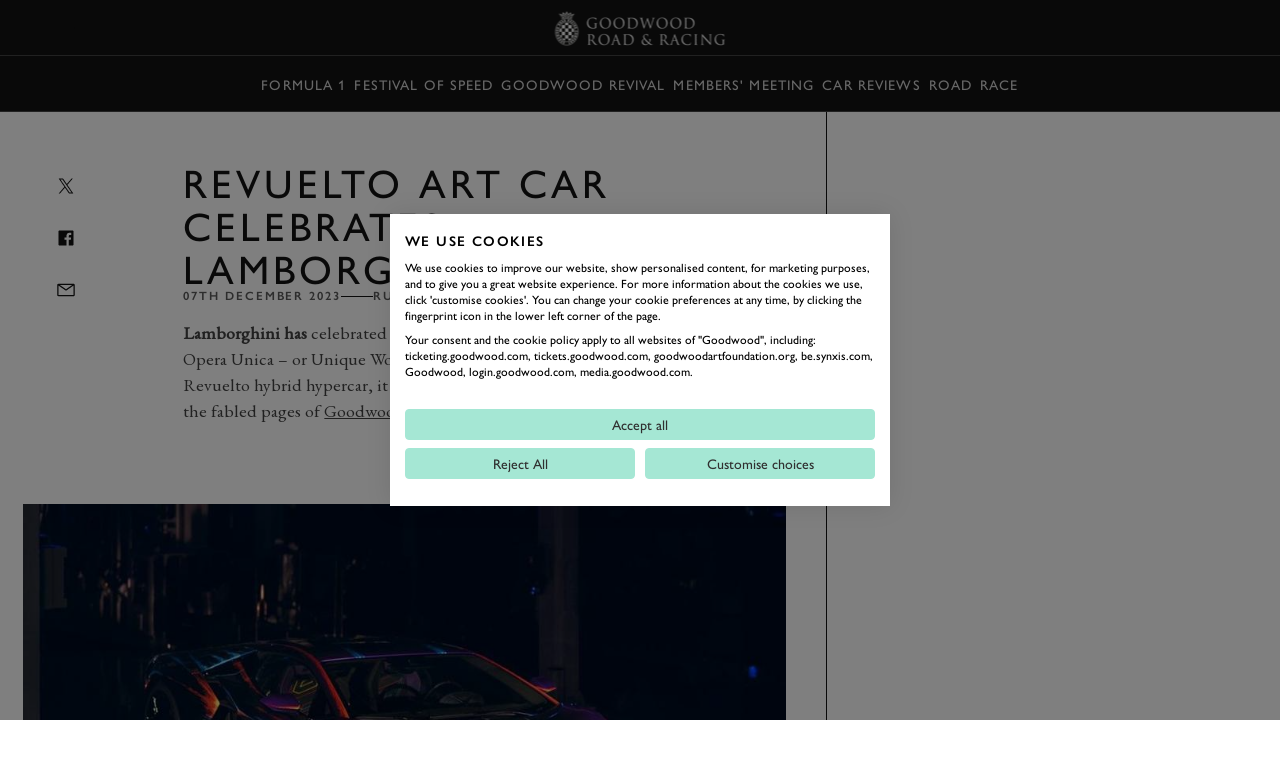

--- FILE ---
content_type: text/html; charset=utf-8
request_url: https://www.goodwood.com/grr/road/news/2023/12/revuelto-art-car-celebrates-lamborghinis-60th/
body_size: 16091
content:

<!DOCTYPE html>
<html lang="en-GB">
<head>
    <meta name="viewport" content="height=device-height, width=device-width, initial-scale=1.0, minimum-scale=1.0" />
    <title>Revuelto art car celebrates Lamborghini&#x27;s 60th | GRR</title>
        

<script>
    window.dataLayer = window.dataLayer || [];
    window.dataLayer.push({"user_id":"0","logged_in":"False","membership_types":[],"membership_ids":[],"page_type":"Editorial","division":"GRR","business_area":"GRR - News"});
</script>
<meta name="google-site-verification" content="eficCDuvg9HI5De3ajSbgpuH_aq0M7tThaxpRJQ95Fg" />

<!-- Webtrends Optimise --> 
<script type="text/javascript" src="//c.webtrends-optimize.com/acs/accounts/25163d2e-4c19-4d04-a910-3bd290df00c1/js/wt.js"></script>
 <!-- End Webtrends Optimise -->

<!-- Google Tag Manager -->
<script>(function(w,d,s,l,i){w[l]=w[l]||[];w[l].push({'gtm.start':
new Date().getTime(),event:'gtm.js'});var f=d.getElementsByTagName(s)[0],
j=d.createElement(s),dl=l!='dataLayer'?'&l='+l:'';j.async=true;j.src=
'https://www.googletagmanager.com/gtm.js?id='+i+dl;f.parentNode.insertBefore(j,f);
})(window,document,'script','dataLayer','GTM-KFJV5C');</script>
<!-- End Google Tag Manager -->        
    <script type="text/javascript">!function(T,l,y){var S=T.location,k="script",D="instrumentationKey",C="ingestionendpoint",I="disableExceptionTracking",E="ai.device.",b="toLowerCase",w="crossOrigin",N="POST",e="appInsightsSDK",t=y.name||"appInsights";(y.name||T[e])&&(T[e]=t);var n=T[t]||function(d){var g=!1,f=!1,m={initialize:!0,queue:[],sv:"5",version:2,config:d};function v(e,t){var n={},a="Browser";return n[E+"id"]=a[b](),n[E+"type"]=a,n["ai.operation.name"]=S&&S.pathname||"_unknown_",n["ai.internal.sdkVersion"]="javascript:snippet_"+(m.sv||m.version),{time:function(){var e=new Date;function t(e){var t=""+e;return 1===t.length&&(t="0"+t),t}return e.getUTCFullYear()+"-"+t(1+e.getUTCMonth())+"-"+t(e.getUTCDate())+"T"+t(e.getUTCHours())+":"+t(e.getUTCMinutes())+":"+t(e.getUTCSeconds())+"."+((e.getUTCMilliseconds()/1e3).toFixed(3)+"").slice(2,5)+"Z"}(),iKey:e,name:"Microsoft.ApplicationInsights."+e.replace(/-/g,"")+"."+t,sampleRate:100,tags:n,data:{baseData:{ver:2}}}}var h=d.url||y.src;if(h){function a(e){var t,n,a,i,r,o,s,c,u,p,l;g=!0,m.queue=[],f||(f=!0,t=h,s=function(){var e={},t=d.connectionString;if(t)for(var n=t.split(";"),a=0;a<n.length;a++){var i=n[a].split("=");2===i.length&&(e[i[0][b]()]=i[1])}if(!e[C]){var r=e.endpointsuffix,o=r?e.location:null;e[C]="https://"+(o?o+".":"")+"dc."+(r||"services.visualstudio.com")}return e}(),c=s[D]||d[D]||"",u=s[C],p=u?u+"/v2/track":d.endpointUrl,(l=[]).push((n="SDK LOAD Failure: Failed to load Application Insights SDK script (See stack for details)",a=t,i=p,(o=(r=v(c,"Exception")).data).baseType="ExceptionData",o.baseData.exceptions=[{typeName:"SDKLoadFailed",message:n.replace(/\./g,"-"),hasFullStack:!1,stack:n+"\nSnippet failed to load ["+a+"] -- Telemetry is disabled\nHelp Link: https://go.microsoft.com/fwlink/?linkid=2128109\nHost: "+(S&&S.pathname||"_unknown_")+"\nEndpoint: "+i,parsedStack:[]}],r)),l.push(function(e,t,n,a){var i=v(c,"Message"),r=i.data;r.baseType="MessageData";var o=r.baseData;return o.message='AI (Internal): 99 message:"'+("SDK LOAD Failure: Failed to load Application Insights SDK script (See stack for details) ("+n+")").replace(/\"/g,"")+'"',o.properties={endpoint:a},i}(0,0,t,p)),function(e,t){if(JSON){var n=T.fetch;if(n&&!y.useXhr)n(t,{method:N,body:JSON.stringify(e),mode:"cors"});else if(XMLHttpRequest){var a=new XMLHttpRequest;a.open(N,t),a.setRequestHeader("Content-type","application/json"),a.send(JSON.stringify(e))}}}(l,p))}function i(e,t){f||setTimeout(function(){!t&&m.core||a()},500)}var e=function(){var n=l.createElement(k);n.src=h;var e=y[w];return!e&&""!==e||"undefined"==n[w]||(n[w]=e),n.onload=i,n.onerror=a,n.onreadystatechange=function(e,t){"loaded"!==n.readyState&&"complete"!==n.readyState||i(0,t)},n}();y.ld<0?l.getElementsByTagName("head")[0].appendChild(e):setTimeout(function(){l.getElementsByTagName(k)[0].parentNode.appendChild(e)},y.ld||0)}try{m.cookie=l.cookie}catch(p){}function t(e){for(;e.length;)!function(t){m[t]=function(){var e=arguments;g||m.queue.push(function(){m[t].apply(m,e)})}}(e.pop())}var n="track",r="TrackPage",o="TrackEvent";t([n+"Event",n+"PageView",n+"Exception",n+"Trace",n+"DependencyData",n+"Metric",n+"PageViewPerformance","start"+r,"stop"+r,"start"+o,"stop"+o,"addTelemetryInitializer","setAuthenticatedUserContext","clearAuthenticatedUserContext","flush"]),m.SeverityLevel={Verbose:0,Information:1,Warning:2,Error:3,Critical:4};var s=(d.extensionConfig||{}).ApplicationInsightsAnalytics||{};if(!0!==d[I]&&!0!==s[I]){var c="onerror";t(["_"+c]);var u=T[c];T[c]=function(e,t,n,a,i){var r=u&&u(e,t,n,a,i);return!0!==r&&m["_"+c]({message:e,url:t,lineNumber:n,columnNumber:a,error:i}),r},d.autoExceptionInstrumented=!0}return m}(y.cfg);function a(){y.onInit&&y.onInit(n)}(T[t]=n).queue&&0===n.queue.length?(n.queue.push(a),n.trackPageView({})):a()}(window,document,{
src: "https://js.monitor.azure.com/scripts/b/ai.2.min.js", // The SDK URL Source
crossOrigin: "anonymous", 
cfg: { // Application Insights Configuration
    instrumentationKey: 'c3b59601-3254-4251-b915-e1f7e32f0d5b'
}});</script>
<link href="https://www.goodwood.com/grr/road/news/revuelto-art-car-celebrates-lamborghinis-60th/" rel="canonical" />            <link rel="preconnect" href="https://fonts.googleapis.com/">
    <link rel="preconnect" href="https://use.typekit.net/">

        

    <link rel="preload" href="https://fonts.googleapis.com/css2?family=EB+Garamond:ital@0;1&display=swap" as="style" onload="this.onload=null;this.rel='stylesheet'">
    <link rel="preload" href="https://use.typekit.net/dkh6etj.css" as="style" onload="this.onload=null;this.rel='stylesheet'">

        <meta name="description" content="Lamborghini has celebrated its 60th anniversary in a burst of colour with the Opera Unica, based on the company&#x27;s 1,015PS Revuelto hybrid hypercar...">
        

        
<meta property="og:title" content="Revuelto art car celebrates Lamborghini&#x27;s 60th | GRR" />
<meta property="og:description" content="Lamborghini has celebrated its 60th anniversary in a burst of colour with the Opera Unica, based on the company&#x27;s 1,015PS Revuelto hybrid hypercar..." />
<meta property="og:url" content="https://www.goodwood.com/grr/road/news/revuelto-art-car-celebrates-lamborghinis-60th/" />
    <meta property="og:image" content="https://www.goodwood.com/globalassets/.road--racing/road/news/2023/12-december/lamborghini-revuelto-opera-unica/lamborghini-revuelto-opera-unica-list.jpg?rxy=0.5,0.5&amp;width=800&amp;height=450" />
    
        

<link rel="apple-touch-icon" sizes="57x57" href="/Resources/favicons/grrc/apple-touch-icon-57x57.png">
<link rel="apple-touch-icon" sizes="60x60" href="/Resources/favicons/grrc/apple-touch-icon-60x60.png">
<link rel="apple-touch-icon" sizes="72x72" href="/Resources/favicons/grrc/apple-touch-icon-72x72.png">
<link rel="apple-touch-icon" sizes="76x76" href="/Resources/favicons/grrc/apple-touch-icon-76x76.png">
<link rel="apple-touch-icon" sizes="114x114" href="/Resources/favicons/grrc/apple-touch-icon-114x114.png">
<link rel="apple-touch-icon" sizes="120x120" href="/Resources/favicons/grrc/apple-touch-icon-120x120.png">
<link rel="apple-touch-icon" sizes="144x144" href="/Resources/favicons/grrc/apple-touch-icon-144x144.png">
<link rel="apple-touch-icon" sizes="152x152" href="/Resources/favicons/grrc/apple-touch-icon-152x152.png">
<link rel="apple-touch-icon" sizes="180x180" href="/Resources/favicons/grrc/apple-touch-icon-180x180.png">
<link rel="icon" type="image/png" href="/Resources/favicons/grrc/favicon-32x32.png" sizes="32x32">
<link rel="icon" type="image/png" href="/Resources/favicons/grrc/android-chrome-192x192.png" sizes="192x192">
<link rel="icon" type="image/png" href="/Resources/favicons/grrc/favicon-96x96.png" sizes="96x96">
<link rel="icon" type="image/png" href="/Resources/favicons/grrc/favicon-16x16.png" sizes="16x16">
<link rel="mask-icon" href="/Resources/favicons/grrc/safari-pinned-tab.svg?v=885129323" color="#5bbad5">
<link rel="shortcut icon" href="/Resources/favicons/grrc/favicon.ico">
<meta name="msapplication-TileColor" content="#da532c">
<meta name="msapplication-TileImage" content="/Resources/favicons/grrc/mstile-144x144.png">
<meta name="msapplication-config" content="/Resources/favicons/grrc/browserconfig.xml">
<meta name="theme-color" content="#303030">

    <link rel="stylesheet" href="/assets/css/bundle.css?v=0I8845LOGeA4XBQpJhKjp2d8bkWXYtwHr_GBaTNv2hc" />
    
    
    <script>
!function(T,l,y){var S=T.location,k="script",D="instrumentationKey",C="ingestionendpoint",I="disableExceptionTracking",E="ai.device.",b="toLowerCase",w="crossOrigin",N="POST",e="appInsightsSDK",t=y.name||"appInsights";(y.name||T[e])&&(T[e]=t);var n=T[t]||function(d){var g=!1,f=!1,m={initialize:!0,queue:[],sv:"5",version:2,config:d};function v(e,t){var n={},a="Browser";return n[E+"id"]=a[b](),n[E+"type"]=a,n["ai.operation.name"]=S&&S.pathname||"_unknown_",n["ai.internal.sdkVersion"]="javascript:snippet_"+(m.sv||m.version),{time:function(){var e=new Date;function t(e){var t=""+e;return 1===t.length&&(t="0"+t),t}return e.getUTCFullYear()+"-"+t(1+e.getUTCMonth())+"-"+t(e.getUTCDate())+"T"+t(e.getUTCHours())+":"+t(e.getUTCMinutes())+":"+t(e.getUTCSeconds())+"."+((e.getUTCMilliseconds()/1e3).toFixed(3)+"").slice(2,5)+"Z"}(),iKey:e,name:"Microsoft.ApplicationInsights."+e.replace(/-/g,"")+"."+t,sampleRate:100,tags:n,data:{baseData:{ver:2}}}}var h=d.url||y.src;if(h){function a(e){var t,n,a,i,r,o,s,c,u,p,l;g=!0,m.queue=[],f||(f=!0,t=h,s=function(){var e={},t=d.connectionString;if(t)for(var n=t.split(";"),a=0;a<n.length;a++){var i=n[a].split("=");2===i.length&&(e[i[0][b]()]=i[1])}if(!e[C]){var r=e.endpointsuffix,o=r?e.location:null;e[C]="https://"+(o?o+".":"")+"dc."+(r||"services.visualstudio.com")}return e}(),c=s[D]||d[D]||"",u=s[C],p=u?u+"/v2/track":d.endpointUrl,(l=[]).push((n="SDK LOAD Failure: Failed to load Application Insights SDK script (See stack for details)",a=t,i=p,(o=(r=v(c,"Exception")).data).baseType="ExceptionData",o.baseData.exceptions=[{typeName:"SDKLoadFailed",message:n.replace(/\./g,"-"),hasFullStack:!1,stack:n+"\nSnippet failed to load ["+a+"] -- Telemetry is disabled\nHelp Link: https://go.microsoft.com/fwlink/?linkid=2128109\nHost: "+(S&&S.pathname||"_unknown_")+"\nEndpoint: "+i,parsedStack:[]}],r)),l.push(function(e,t,n,a){var i=v(c,"Message"),r=i.data;r.baseType="MessageData";var o=r.baseData;return o.message='AI (Internal): 99 message:"'+("SDK LOAD Failure: Failed to load Application Insights SDK script (See stack for details) ("+n+")").replace(/\"/g,"")+'"',o.properties={endpoint:a},i}(0,0,t,p)),function(e,t){if(JSON){var n=T.fetch;if(n&&!y.useXhr)n(t,{method:N,body:JSON.stringify(e),mode:"cors"});else if(XMLHttpRequest){var a=new XMLHttpRequest;a.open(N,t),a.setRequestHeader("Content-type","application/json"),a.send(JSON.stringify(e))}}}(l,p))}function i(e,t){f||setTimeout(function(){!t&&m.core||a()},500)}var e=function(){var n=l.createElement(k);n.src=h;var e=y[w];return!e&&""!==e||"undefined"==n[w]||(n[w]=e),n.onload=i,n.onerror=a,n.onreadystatechange=function(e,t){"loaded"!==n.readyState&&"complete"!==n.readyState||i(0,t)},n}();y.ld<0?l.getElementsByTagName("head")[0].appendChild(e):setTimeout(function(){l.getElementsByTagName(k)[0].parentNode.appendChild(e)},y.ld||0)}try{m.cookie=l.cookie}catch(p){}function t(e){for(;e.length;)!function(t){m[t]=function(){var e=arguments;g||m.queue.push(function(){m[t].apply(m,e)})}}(e.pop())}var n="track",r="TrackPage",o="TrackEvent";t([n+"Event",n+"PageView",n+"Exception",n+"Trace",n+"DependencyData",n+"Metric",n+"PageViewPerformance","start"+r,"stop"+r,"start"+o,"stop"+o,"addTelemetryInitializer","setAuthenticatedUserContext","clearAuthenticatedUserContext","flush"]),m.SeverityLevel={Verbose:0,Information:1,Warning:2,Error:3,Critical:4};var s=(d.extensionConfig||{}).ApplicationInsightsAnalytics||{};if(!0!==d[I]&&!0!==s[I]){var c="onerror";t(["_"+c]);var u=T[c];T[c]=function(e,t,n,a,i){var r=u&&u(e,t,n,a,i);return!0!==r&&m["_"+c]({message:e,url:t,lineNumber:n,columnNumber:a,error:i}),r},d.autoExceptionInstrumented=!0}return m}(y.cfg);function a(){y.onInit&&y.onInit(n)}(T[t]=n).queue&&0===n.queue.length?(n.queue.push(a),n.trackPageView({})):a()}(window,document,{src: "https://js.monitor.azure.com/scripts/b/ai.2.gbl.min.js", crossOrigin: "anonymous", cfg: {instrumentationKey: 'c3b59601-3254-4251-b915-e1f7e32f0d5b', disableCookiesUsage: false }});
</script>
    
</head>
<body data-theme="gw-default" data-tmpl-name="RoadRacingArticlePage" class="overflow-x-hidden body-padding-for-navigation--2 ">
<!-- Google Tag Manager (noscript) -->
<noscript><iframe src="https://www.googletagmanager.com/ns.html?id=GTM-KFJV5C"
height="0" width="0" style="display:none;visibility:hidden"></iframe></noscript>
<!-- End Google Tag Manager (noscript) -->        
    <div>
                    <div class="fixed top-0 left-0 right-0 z-20 sm:h-auto flex flex-col primary-navigation primary-navigation--solid"
             data-module="navigation" data-main-navigation data-transparent-on-element=".hero" data-hide-play-on-hover>
            <!-- Primary Navigation -->
<div class="h-[56px] flex items-center border-b-1 border-b-white-20 mt-auto">
    <div class="grid-container !px-0 sm:!px-10 w-full">
        <div class="col-span-12 h-full dark flex items-center">
            <button aria-label="toggle mega menu" class="btn btn--ghost btn--medium relative btn-toggle-navigation sm:w-[106px] sm:h-[42px] sm:mr-auto" aria-labelledby="Open/Close Navigation"
                    data-menu-toggle>
                <div class="flex gap-[0.75rem] sm:absolute btn-toggle-navigation__open ">
                    <svg viewBox="0 0 32 32"><use xlink:href="/assets/icons/icons.svg?v=kHKj1Tx9XFbMtnzmDW2oWYsbiceAOkdkZvdLABSjg7Q#burger"></use></svg>
                    <span class="hidden sm:block">
                        Menu
                    </span>
                </div>
                <div class="flex gap-[0.75rem] absolute btn-toggle-navigation__close ">
                    <svg viewBox="0 0 32 32"><use xlink:href="/assets/icons/icons.svg?v=kHKj1Tx9XFbMtnzmDW2oWYsbiceAOkdkZvdLABSjg7Q#close"></use></svg>
                    <span class="hidden sm:block">
                        Close
                    </span>
                </div>
            </button>
                <a href="/grr/" class="flex-shrink-0 sm:absolute mr-auto sm:-translate-x-2/4 sm:left-2/4" aria-label="Go to Homepage">
                        <img src="/globalassets/brand-assets/logos/goodwood-road-racing3x.png?height=42" srcset="/globalassets/brand-assets/logos/goodwood-road-racing3x.png?height=84 2x, /globalassets/brand-assets/logos/goodwood-road-racing3x.png?height=126 3x, /globalassets/brand-assets/logos/goodwood-road-racing3x.png?height=168 4x" alt="GRR">
                </a>
<button class="btn btn--ghost btn--medium !gap-2" data-modal-open="405570" data-module="modal" data-type="drawer" type="button">                        Book
<svg viewBox="0 0 32 32"><use xlink:href="/assets/icons/icons.svg?v=kHKj1Tx9XFbMtnzmDW2oWYsbiceAOkdkZvdLABSjg7Q#chevron--down"></use></svg></button><a aria-label="Sign in" class="btn btn--ghost btn--medium" href="https://login.goodwood.com/auth.aspx" lr-idx="" target="_self"><svg viewBox="0 0 32 32"><use xlink:href="/assets/icons/icons.svg?v=kHKj1Tx9XFbMtnzmDW2oWYsbiceAOkdkZvdLABSjg7Q#user--avatar"></use></svg></a>                        <script type="text/javascript">
                            [...document.querySelectorAll('[lr-idx]')].forEach(lrEl => {
                                var url = new URL(lrEl.href);
                                url.searchParams.set('action', 'login');
                                url.searchParams.set('return_url', window.location);
                                lrEl.href = url.toString();
                            });
                        </script>
<button aria-label="Open Search" class="btn btn--ghost btn--medium !hidden sm:!block" data-element-to-focus="[data-search-input]" data-exclude-from-manager="" data-modal-open="216327" data-module="modal" data-type="standard" type="button"><svg viewBox="0 0 32 32"><use xlink:href="/assets/icons/icons.svg?v=kHKj1Tx9XFbMtnzmDW2oWYsbiceAOkdkZvdLABSjg7Q#search"></use></svg></button>        </div>
    </div>
</div>


            
    <div class="h-[56px] items-center border-b-1 border-b-white-20 flex secondary-navigation">
        <div class="grid-container !px-0 md:!px-10 w-full overflow-scrolling-container overflow-scrolling-container--no-snap h-full">
            <div class="col-span-12 h-full dark flex items-center">
                <nav class="mx-auto h-full">
                    <ul class="flex items-center px-1.5 h-full secondary-navigation__list">
                            <li class="h-full">
                                <a aria-label="Formula 1" class="nav-14 text-white-80 hover:text-white-100 no-underline py-2 focus-visible:outline outline-2 outline-white-100 -outline-offset-2 inline-flex items-center h-full px-1 whitespace-nowrap" href="https://www.goodwood.com/grr/f1/" target="_self">Formula 1</a>
                            </li>
                            <li class="h-full">
                                <a aria-label="Festival of Speed" class="nav-14 text-white-80 hover:text-white-100 no-underline py-2 focus-visible:outline outline-2 outline-white-100 -outline-offset-2 inline-flex items-center h-full px-1 whitespace-nowrap" href="https://www.goodwood.com/grr/event-coverage/festival-of-speed/" target="_self">Festival of Speed</a>
                            </li>
                            <li class="h-full">
                                <a aria-label="Goodwood Revival" class="nav-14 text-white-80 hover:text-white-100 no-underline py-2 focus-visible:outline outline-2 outline-white-100 -outline-offset-2 inline-flex items-center h-full px-1 whitespace-nowrap" href="https://www.goodwood.com/grr/event-coverage/goodwood-revival/" target="_self">Goodwood Revival</a>
                            </li>
                            <li class="h-full">
                                <a aria-label="Members&#x27; Meeting" class="nav-14 text-white-80 hover:text-white-100 no-underline py-2 focus-visible:outline outline-2 outline-white-100 -outline-offset-2 inline-flex items-center h-full px-1 whitespace-nowrap" href="https://www.goodwood.com/grr/event-coverage/members-meeting/" target="_self">Members&#x27; Meeting</a>
                            </li>
                            <li class="h-full">
                                <a aria-label="Car Reviews" class="nav-14 text-white-80 hover:text-white-100 no-underline py-2 focus-visible:outline outline-2 outline-white-100 -outline-offset-2 inline-flex items-center h-full px-1 whitespace-nowrap" href="https://www.goodwood.com/grr/car-reviews/" target="_self">Car Reviews</a>
                            </li>
                            <li class="h-full">
                                <a aria-label="Road" class="nav-14 text-white-80 hover:text-white-100 no-underline py-2 focus-visible:outline outline-2 outline-white-100 -outline-offset-2 inline-flex items-center h-full px-1 whitespace-nowrap" href="https://www.goodwood.com/grr/road/" target="_self">Road</a>
                            </li>
                            <li class="h-full">
                                <a aria-label="Race" class="nav-14 text-white-80 hover:text-white-100 no-underline py-2 focus-visible:outline outline-2 outline-white-100 -outline-offset-2 inline-flex items-center h-full px-1 whitespace-nowrap" href="https://www.goodwood.com/grr/race/" target="_self">Race</a>
                            </li>
                    </ul>
                </nav>
            </div>
        </div>
    </div>

        </div>
<!--Index-->

<div class="mega-navigation bg-grey-100 fixed top-0 md:top-[56px] left-0 right-0 bottom-0 z-10 md:z-30" data-mega-navigation>
    <div class="border-b-1 border-b-white-20 md:hidden">
        <div class="grid-container grid-container--full dark pt-[56px]">
            <div class="col-span-full mobile-mega-menu-actions" data-mobile-menu-actions>
                <button class="btn btn--ghost btn--medium btn-menu-back" aria-label="Go Back" data-mobile-menu-back-button>
                    <svg viewBox="0 0 32 32"><use xlink:href="/assets/icons/icons.svg?v=kHKj1Tx9XFbMtnzmDW2oWYsbiceAOkdkZvdLABSjg7Q#chevron--left"></use></svg>
                </button>
                <h3 class="mobile-menu-title text-white-70 label-14 inline-flex items-center justify-center" data-mobile-menu-title></h3>
                <button class="btn btn--ghost btn--medium btn-menu-close" data-mobile-close-menu-button aria-label="Close navigation">
                    <svg viewBox="0 0 32 32"><use xlink:href="/assets/icons/icons.svg?v=kHKj1Tx9XFbMtnzmDW2oWYsbiceAOkdkZvdLABSjg7Q#close"></use></svg>
                </button>
<button aria-label="Open search bar" class="btn btn--ghost btn--medium btn-menu-search items-center" data-mobile-search-menu-button="" data-modal-open="216327" data-module="modal" data-open-search-bar="" data-type="standard" type="button"><svg viewBox="0 0 32 32"><use xlink:href="/assets/icons/icons.svg?v=kHKj1Tx9XFbMtnzmDW2oWYsbiceAOkdkZvdLABSjg7Q#search"></use></svg></button>            </div>
        </div>
    </div>

    <div class="grid-container h-full !px-0 md:!px-10" data-focus-locked-container>
        <div class="col-span-full h-full grid grid-cols-1 md:grid-cols-4">
            <!-- Navigation Overlay Column  -->
            <div class="md:border-r-1 border-r-white-20 h-[calc(100dvh_-_56px)] pt-2 md:pt-8 md:static menu-column menu-stack scroll-container overflow-y-auto overflow-x-hidden"
                 data-menu-column="0" data-menu-stack>
                <div class="menu-column__inner">
                    <ul class="mega-sub-menu pb-8" data-mega-menu>
                        <li data-mega-menu-item="0" class="w-fit"><!--Menu item-->
        <a class="heading-28 md:heading-18 focus-visible:outline-none text-white-100 no-underline min-h-[48px] block py-3 px-5 group relative"  href='/grr/f1/'>
            <span class="flex flex-row gap-2 group-hover:translate-x-[0.625rem] group-focus-visible:outline group-focus-visible:outline-1 group-focus-visible:outline-offset-4 group-focus-visible:outline-white-100 items-center justify-center transition-all duration-200 group-hover:text-white-100 text-white-100 md:text-white-50">
                Formula 1
            </span>
        </a>
</li>
                        </li>
                    
                        <li data-mega-menu-item="0" class="w-fit"><!--Menu item-->
        <a class="heading-28 md:heading-18 focus-visible:outline-none text-white-100 no-underline min-h-[48px] block py-3 px-5 group relative"  href='/grr/event-coverage/'>
            <span class="flex flex-row gap-2 group-hover:translate-x-[0.625rem] group-focus-visible:outline group-focus-visible:outline-1 group-focus-visible:outline-offset-4 group-focus-visible:outline-white-100 items-center justify-center transition-all duration-200 group-hover:text-white-100 text-white-100 md:text-white-50">
                Event Coverage
            </span>
        </a>
        <ul class="mega-sub-menu pb-8 hidden" data-menu-title="Event Coverage" data-menu-title-url="/grr/event-coverage/">
                <li data-mega-menu-item="1">
        <a class="heading-28 md:heading-18 focus-visible:outline-none text-white-100 no-underline min-h-[48px] w-fit block py-3 px-[20px] md:px-[min(50px,12%)] group"  href='/grr/event-coverage/festival-of-speed/'>
            <span class="group-hover:translate-x-[0.625rem] group-focus-visible:outline group-focus-visible:outline-1 group-focus-visible:outline-offset-4 group-focus-visible:outline-white-100 flex flex-col items-center justify-center transition-all duration-200 group-hover:text-white-100 text-white-100 md:text-white-50">
                Festival of Speed
            </span>
        </a>
                            <ul class="mega-sub-menu pb-8 hidden" data-menu-title="Festival of Speed" data-menu-title-url="/grr/event-coverage/festival-of-speed/">
                                    <li data-mega-menu-item="2">
        <a class="heading-28 md:heading-18 focus-visible:outline-none text-white-100 no-underline min-h-[48px] w-fit block py-3 px-[20px] md:px-[min(50px,12%)] group"  href='/grr/event-coverage/festival-of-speed/timed-shoot-out/'>
            <span class="group-hover:translate-x-[0.625rem] group-focus-visible:outline group-focus-visible:outline-1 group-focus-visible:outline-offset-4 group-focus-visible:outline-white-100 flex flex-col items-center justify-center transition-all duration-200 group-hover:text-white-100 text-white-100 md:text-white-50">
                The Timed Shoot-Out
            </span>
        </a>
        <div class="mega-sub-menu-graphic h-full hidden">
            

        </div>
                                    </li>
                            </ul>
        <div class="mega-sub-menu-graphic h-full hidden">
            

        </div>
                </li>
                <li data-mega-menu-item="1">
        <a class="heading-28 md:heading-18 focus-visible:outline-none text-white-100 no-underline min-h-[48px] w-fit block py-3 px-[20px] md:px-[min(50px,12%)] group"  href='/grr/event-coverage/goodwood-revival/'>
            <span class="group-hover:translate-x-[0.625rem] group-focus-visible:outline group-focus-visible:outline-1 group-focus-visible:outline-offset-4 group-focus-visible:outline-white-100 flex flex-col items-center justify-center transition-all duration-200 group-hover:text-white-100 text-white-100 md:text-white-50">
                Goodwood Revival
            </span>
        </a>
                            <ul class="mega-sub-menu pb-8 hidden" data-menu-title="Goodwood Revival" data-menu-title-url="/grr/event-coverage/goodwood-revival/">
                                    <li data-mega-menu-item="2">
        <a class="heading-28 md:heading-18 focus-visible:outline-none text-white-100 no-underline min-h-[48px] w-fit block py-3 px-[20px] md:px-[min(50px,12%)] group"  href='/grr/event-coverage/goodwood-revival/whitsun-trophy/'>
            <span class="group-hover:translate-x-[0.625rem] group-focus-visible:outline group-focus-visible:outline-1 group-focus-visible:outline-offset-4 group-focus-visible:outline-white-100 flex flex-col items-center justify-center transition-all duration-200 group-hover:text-white-100 text-white-100 md:text-white-50">
                Whitsun Trophy
            </span>
        </a>
        <div class="mega-sub-menu-graphic h-full hidden">
            

        </div>
                                    </li>
                                    <li data-mega-menu-item="2">
        <a class="heading-28 md:heading-18 focus-visible:outline-none text-white-100 no-underline min-h-[48px] w-fit block py-3 px-[20px] md:px-[min(50px,12%)] group"  href='/grr/event-coverage/goodwood-revival/barry-sheene-memorial-trophy/'>
            <span class="group-hover:translate-x-[0.625rem] group-focus-visible:outline group-focus-visible:outline-1 group-focus-visible:outline-offset-4 group-focus-visible:outline-white-100 flex flex-col items-center justify-center transition-all duration-200 group-hover:text-white-100 text-white-100 md:text-white-50">
                Barry Sheene Memorial Trophy
            </span>
        </a>
        <div class="mega-sub-menu-graphic h-full hidden">
            

        </div>
                                    </li>
                                    <li data-mega-menu-item="2">
        <a class="heading-28 md:heading-18 focus-visible:outline-none text-white-100 no-underline min-h-[48px] w-fit block py-3 px-[20px] md:px-[min(50px,12%)] group"  href='/grr/event-coverage/goodwood-revival/rac-tt-celebration/'>
            <span class="group-hover:translate-x-[0.625rem] group-focus-visible:outline group-focus-visible:outline-1 group-focus-visible:outline-offset-4 group-focus-visible:outline-white-100 flex flex-col items-center justify-center transition-all duration-200 group-hover:text-white-100 text-white-100 md:text-white-50">
                RAC TT Celebration
            </span>
        </a>
        <div class="mega-sub-menu-graphic h-full hidden">
            

        </div>
                                    </li>
                                    <li data-mega-menu-item="2">
        <a class="heading-28 md:heading-18 focus-visible:outline-none text-white-100 no-underline min-h-[48px] w-fit block py-3 px-[20px] md:px-[min(50px,12%)] group"  href='/grr/event-coverage/goodwood-revival/stirling-moss-memorial-trophy/'>
            <span class="group-hover:translate-x-[0.625rem] group-focus-visible:outline group-focus-visible:outline-1 group-focus-visible:outline-offset-4 group-focus-visible:outline-white-100 flex flex-col items-center justify-center transition-all duration-200 group-hover:text-white-100 text-white-100 md:text-white-50">
                Stirling Moss Memorial Trophy
            </span>
        </a>
        <div class="mega-sub-menu-graphic h-full hidden">
            

        </div>
                                    </li>
                                    <li data-mega-menu-item="2">
        <a class="heading-28 md:heading-18 focus-visible:outline-none text-white-100 no-underline min-h-[48px] w-fit block py-3 px-[20px] md:px-[min(50px,12%)] group"  href='/grr/event-coverage/goodwood-revival/goodwood-trophy/'>
            <span class="group-hover:translate-x-[0.625rem] group-focus-visible:outline group-focus-visible:outline-1 group-focus-visible:outline-offset-4 group-focus-visible:outline-white-100 flex flex-col items-center justify-center transition-all duration-200 group-hover:text-white-100 text-white-100 md:text-white-50">
                Goodwood Trophy
            </span>
        </a>
        <div class="mega-sub-menu-graphic h-full hidden">
            

        </div>
                                    </li>
                            </ul>
        <div class="mega-sub-menu-graphic h-full hidden">
            

        </div>
                </li>
                <li data-mega-menu-item="1">
        <a class="heading-28 md:heading-18 focus-visible:outline-none text-white-100 no-underline min-h-[48px] w-fit block py-3 px-[20px] md:px-[min(50px,12%)] group"  href='/grr/event-coverage/members-meeting/'>
            <span class="group-hover:translate-x-[0.625rem] group-focus-visible:outline group-focus-visible:outline-1 group-focus-visible:outline-offset-4 group-focus-visible:outline-white-100 flex flex-col items-center justify-center transition-all duration-200 group-hover:text-white-100 text-white-100 md:text-white-50">
                Members' Meeting
            </span>
        </a>
                            <ul class="mega-sub-menu pb-8 hidden" data-menu-title="Members&#x27; Meeting" data-menu-title-url="/grr/event-coverage/members-meeting/">
                                    <li data-mega-menu-item="2">
        <a class="heading-28 md:heading-18 focus-visible:outline-none text-white-100 no-underline min-h-[48px] w-fit block py-3 px-[20px] md:px-[min(50px,12%)] group"  href='/grr/event-coverage/members-meeting/phil-hill-cup/'>
            <span class="group-hover:translate-x-[0.625rem] group-focus-visible:outline group-focus-visible:outline-1 group-focus-visible:outline-offset-4 group-focus-visible:outline-white-100 flex flex-col items-center justify-center transition-all duration-200 group-hover:text-white-100 text-white-100 md:text-white-50">
                Phil Hill Cup
            </span>
        </a>
        <div class="mega-sub-menu-graphic h-full hidden">
            

        </div>
                                    </li>
                                    <li data-mega-menu-item="2">
        <a class="heading-28 md:heading-18 focus-visible:outline-none text-white-100 no-underline min-h-[48px] w-fit block py-3 px-[20px] md:px-[min(50px,12%)] group"  href='/grr/event-coverage/members-meeting/peter-collins-trophy/'>
            <span class="group-hover:translate-x-[0.625rem] group-focus-visible:outline group-focus-visible:outline-1 group-focus-visible:outline-offset-4 group-focus-visible:outline-white-100 flex flex-col items-center justify-center transition-all duration-200 group-hover:text-white-100 text-white-100 md:text-white-50">
                Peter Collins Trophy
            </span>
        </a>
        <div class="mega-sub-menu-graphic h-full hidden">
            

        </div>
                                    </li>
                                    <li data-mega-menu-item="2">
        <a class="heading-28 md:heading-18 focus-visible:outline-none text-white-100 no-underline min-h-[48px] w-fit block py-3 px-[20px] md:px-[min(50px,12%)] group"  href='/grr/event-coverage/members-meeting/derek-bell-cup/'>
            <span class="group-hover:translate-x-[0.625rem] group-focus-visible:outline group-focus-visible:outline-1 group-focus-visible:outline-offset-4 group-focus-visible:outline-white-100 flex flex-col items-center justify-center transition-all duration-200 group-hover:text-white-100 text-white-100 md:text-white-50">
                Derek Bell Cup
            </span>
        </a>
        <div class="mega-sub-menu-graphic h-full hidden">
            

        </div>
                                    </li>
                                    <li data-mega-menu-item="2">
        <a class="heading-28 md:heading-18 focus-visible:outline-none text-white-100 no-underline min-h-[48px] w-fit block py-3 px-[20px] md:px-[min(50px,12%)] group"  href='/grr/event-coverage/members-meeting/varzi-trophy/'>
            <span class="group-hover:translate-x-[0.625rem] group-focus-visible:outline group-focus-visible:outline-1 group-focus-visible:outline-offset-4 group-focus-visible:outline-white-100 flex flex-col items-center justify-center transition-all duration-200 group-hover:text-white-100 text-white-100 md:text-white-50">
                Varzi Trophy
            </span>
        </a>
        <div class="mega-sub-menu-graphic h-full hidden">
            

        </div>
                                    </li>
                                    <li data-mega-menu-item="2">
        <a class="heading-28 md:heading-18 focus-visible:outline-none text-white-100 no-underline min-h-[48px] w-fit block py-3 px-[20px] md:px-[min(50px,12%)] group"  href='/grr/event-coverage/members-meeting/protheroe-cup/'>
            <span class="group-hover:translate-x-[0.625rem] group-focus-visible:outline group-focus-visible:outline-1 group-focus-visible:outline-offset-4 group-focus-visible:outline-white-100 flex flex-col items-center justify-center transition-all duration-200 group-hover:text-white-100 text-white-100 md:text-white-50">
                Protheroe Cup
            </span>
        </a>
        <div class="mega-sub-menu-graphic h-full hidden">
            

        </div>
                                    </li>
                                    <li data-mega-menu-item="2">
        <a class="heading-28 md:heading-18 focus-visible:outline-none text-white-100 no-underline min-h-[48px] w-fit block py-3 px-[20px] md:px-[min(50px,12%)] group"  href='/grr/event-coverage/members-meeting/win-percy-trophy/'>
            <span class="group-hover:translate-x-[0.625rem] group-focus-visible:outline group-focus-visible:outline-1 group-focus-visible:outline-offset-4 group-focus-visible:outline-white-100 flex flex-col items-center justify-center transition-all duration-200 group-hover:text-white-100 text-white-100 md:text-white-50">
                Win Percy Trophy
            </span>
        </a>
        <div class="mega-sub-menu-graphic h-full hidden">
            

        </div>
                                    </li>
                                    <li data-mega-menu-item="2">
        <a class="heading-28 md:heading-18 focus-visible:outline-none text-white-100 no-underline min-h-[48px] w-fit block py-3 px-[20px] md:px-[min(50px,12%)] group"  href='/grr/event-coverage/members-meeting/s.f.-edge-trophy'>
            <span class="group-hover:translate-x-[0.625rem] group-focus-visible:outline group-focus-visible:outline-1 group-focus-visible:outline-offset-4 group-focus-visible:outline-white-100 flex flex-col items-center justify-center transition-all duration-200 group-hover:text-white-100 text-white-100 md:text-white-50">
                S.F. Edge Trophy
            </span>
        </a>
        <div class="mega-sub-menu-graphic h-full hidden">
            

        </div>
                                    </li>
                                    <li data-mega-menu-item="2">
        <a class="heading-28 md:heading-18 focus-visible:outline-none text-white-100 no-underline min-h-[48px] w-fit block py-3 px-[20px] md:px-[min(50px,12%)] group"  href='/grr/event-coverage/members-meeting/hailwood-trophy/'>
            <span class="group-hover:translate-x-[0.625rem] group-focus-visible:outline group-focus-visible:outline-1 group-focus-visible:outline-offset-4 group-focus-visible:outline-white-100 flex flex-col items-center justify-center transition-all duration-200 group-hover:text-white-100 text-white-100 md:text-white-50">
                Hailwood Trophy (ft. Sheene Trophy)
            </span>
        </a>
        <div class="mega-sub-menu-graphic h-full hidden">
            

        </div>
                                    </li>
                                    <li data-mega-menu-item="2">
        <a class="heading-28 md:heading-18 focus-visible:outline-none text-white-100 no-underline min-h-[48px] w-fit block py-3 px-[20px] md:px-[min(50px,12%)] group"  href='/grr/event-coverage/members-meeting/gordon-spice-trophy/'>
            <span class="group-hover:translate-x-[0.625rem] group-focus-visible:outline group-focus-visible:outline-1 group-focus-visible:outline-offset-4 group-focus-visible:outline-white-100 flex flex-col items-center justify-center transition-all duration-200 group-hover:text-white-100 text-white-100 md:text-white-50">
                Gordon Spice Trophy
            </span>
        </a>
        <div class="mega-sub-menu-graphic h-full hidden">
            

        </div>
                                    </li>
                            </ul>
        <div class="mega-sub-menu-graphic h-full hidden">
            

        </div>
                </li>
                <li data-mega-menu-item="1">
        <a class="heading-28 md:heading-18 focus-visible:outline-none text-white-100 no-underline min-h-[48px] w-fit block py-3 px-[20px] md:px-[min(50px,12%)] group"  href='/grr/event-coverage/breakfast-club/'>
            <span class="group-hover:translate-x-[0.625rem] group-focus-visible:outline group-focus-visible:outline-1 group-focus-visible:outline-offset-4 group-focus-visible:outline-white-100 flex flex-col items-center justify-center transition-all duration-200 group-hover:text-white-100 text-white-100 md:text-white-50">
                Breakfast Club
            </span>
        </a>
        <div class="mega-sub-menu-graphic h-full hidden">
            

        </div>
                </li>
                <li data-mega-menu-item="1">
        <a class="heading-28 md:heading-18 focus-visible:outline-none text-white-100 no-underline min-h-[48px] w-fit block py-3 px-[20px] md:px-[min(50px,12%)] group"  href='/grr/event-coverage/goodwood-speedweek/'>
            <span class="group-hover:translate-x-[0.625rem] group-focus-visible:outline group-focus-visible:outline-1 group-focus-visible:outline-offset-4 group-focus-visible:outline-white-100 flex flex-col items-center justify-center transition-all duration-200 group-hover:text-white-100 text-white-100 md:text-white-50">
                Goodwood SpeedWeek
            </span>
        </a>
        <div class="mega-sub-menu-graphic h-full hidden">
            

        </div>
                </li>
        </ul>
</li>
                        </li>
                    
                        <li data-mega-menu-item="0" class="w-fit"><!--Menu item-->
        <a class="heading-28 md:heading-18 focus-visible:outline-none text-white-100 no-underline min-h-[48px] block py-3 px-5 group relative"  href='/grr/car-reviews/'>
            <span class="flex flex-row gap-2 group-hover:translate-x-[0.625rem] group-focus-visible:outline group-focus-visible:outline-1 group-focus-visible:outline-offset-4 group-focus-visible:outline-white-100 items-center justify-center transition-all duration-200 group-hover:text-white-100 text-white-100 md:text-white-50">
                Car Reviews
            </span>
        </a>
        <ul class="mega-sub-menu pb-8 hidden" data-menu-title="Car Reviews" data-menu-title-url="/grr/car-reviews/">
                <li data-mega-menu-item="1">
        <a class="heading-28 md:heading-18 focus-visible:outline-none text-white-100 no-underline min-h-[48px] w-fit block py-3 px-[20px] md:px-[min(50px,12%)] group"  href='/grr/car-reviews/volvo/'>
            <span class="group-hover:translate-x-[0.625rem] group-focus-visible:outline group-focus-visible:outline-1 group-focus-visible:outline-offset-4 group-focus-visible:outline-white-100 flex flex-col items-center justify-center transition-all duration-200 group-hover:text-white-100 text-white-100 md:text-white-50">
                Volvo
            </span>
        </a>
        <div class="mega-sub-menu-graphic h-full hidden">
            

        </div>
                </li>
                <li data-mega-menu-item="1">
        <a class="heading-28 md:heading-18 focus-visible:outline-none text-white-100 no-underline min-h-[48px] w-fit block py-3 px-[20px] md:px-[min(50px,12%)] group"  href='/grr/car-reviews/volkswagen/'>
            <span class="group-hover:translate-x-[0.625rem] group-focus-visible:outline group-focus-visible:outline-1 group-focus-visible:outline-offset-4 group-focus-visible:outline-white-100 flex flex-col items-center justify-center transition-all duration-200 group-hover:text-white-100 text-white-100 md:text-white-50">
                Volkswagen
            </span>
        </a>
        <div class="mega-sub-menu-graphic h-full hidden">
            

        </div>
                </li>
                <li data-mega-menu-item="1">
        <a class="heading-28 md:heading-18 focus-visible:outline-none text-white-100 no-underline min-h-[48px] w-fit block py-3 px-[20px] md:px-[min(50px,12%)] group"  href='/grr/car-reviews/triumph/'>
            <span class="group-hover:translate-x-[0.625rem] group-focus-visible:outline group-focus-visible:outline-1 group-focus-visible:outline-offset-4 group-focus-visible:outline-white-100 flex flex-col items-center justify-center transition-all duration-200 group-hover:text-white-100 text-white-100 md:text-white-50">
                Triumph
            </span>
        </a>
        <div class="mega-sub-menu-graphic h-full hidden">
            

        </div>
                </li>
                <li data-mega-menu-item="1">
        <a class="heading-28 md:heading-18 focus-visible:outline-none text-white-100 no-underline min-h-[48px] w-fit block py-3 px-[20px] md:px-[min(50px,12%)] group"  href='/grr/car-reviews/suzuki/'>
            <span class="group-hover:translate-x-[0.625rem] group-focus-visible:outline group-focus-visible:outline-1 group-focus-visible:outline-offset-4 group-focus-visible:outline-white-100 flex flex-col items-center justify-center transition-all duration-200 group-hover:text-white-100 text-white-100 md:text-white-50">
                Suzuki
            </span>
        </a>
        <div class="mega-sub-menu-graphic h-full hidden">
            

        </div>
                </li>
                <li data-mega-menu-item="1">
        <a class="heading-28 md:heading-18 focus-visible:outline-none text-white-100 no-underline min-h-[48px] w-fit block py-3 px-[20px] md:px-[min(50px,12%)] group"  href='/grr/car-reviews/polestar/'>
            <span class="group-hover:translate-x-[0.625rem] group-focus-visible:outline group-focus-visible:outline-1 group-focus-visible:outline-offset-4 group-focus-visible:outline-white-100 flex flex-col items-center justify-center transition-all duration-200 group-hover:text-white-100 text-white-100 md:text-white-50">
                Polestar
            </span>
        </a>
        <div class="mega-sub-menu-graphic h-full hidden">
            

        </div>
                </li>
                <li data-mega-menu-item="1">
        <a class="heading-28 md:heading-18 focus-visible:outline-none text-white-100 no-underline min-h-[48px] w-fit block py-3 px-[20px] md:px-[min(50px,12%)] group"  href='/grr/car-reviews/peugeot/'>
            <span class="group-hover:translate-x-[0.625rem] group-focus-visible:outline group-focus-visible:outline-1 group-focus-visible:outline-offset-4 group-focus-visible:outline-white-100 flex flex-col items-center justify-center transition-all duration-200 group-hover:text-white-100 text-white-100 md:text-white-50">
                Peugeot
            </span>
        </a>
        <div class="mega-sub-menu-graphic h-full hidden">
            

        </div>
                </li>
                <li data-mega-menu-item="1">
        <a class="heading-28 md:heading-18 focus-visible:outline-none text-white-100 no-underline min-h-[48px] w-fit block py-3 px-[20px] md:px-[min(50px,12%)] group"  href='/grr/car-reviews/mazda/'>
            <span class="group-hover:translate-x-[0.625rem] group-focus-visible:outline group-focus-visible:outline-1 group-focus-visible:outline-offset-4 group-focus-visible:outline-white-100 flex flex-col items-center justify-center transition-all duration-200 group-hover:text-white-100 text-white-100 md:text-white-50">
                Mazda
            </span>
        </a>
        <div class="mega-sub-menu-graphic h-full hidden">
            

        </div>
                </li>
                <li data-mega-menu-item="1">
        <a class="heading-28 md:heading-18 focus-visible:outline-none text-white-100 no-underline min-h-[48px] w-fit block py-3 px-[20px] md:px-[min(50px,12%)] group"  href='/grr/car-reviews/land-rover/'>
            <span class="group-hover:translate-x-[0.625rem] group-focus-visible:outline group-focus-visible:outline-1 group-focus-visible:outline-offset-4 group-focus-visible:outline-white-100 flex flex-col items-center justify-center transition-all duration-200 group-hover:text-white-100 text-white-100 md:text-white-50">
                Land Rover
            </span>
        </a>
        <div class="mega-sub-menu-graphic h-full hidden">
            

        </div>
                </li>
                <li data-mega-menu-item="1">
        <a class="heading-28 md:heading-18 focus-visible:outline-none text-white-100 no-underline min-h-[48px] w-fit block py-3 px-[20px] md:px-[min(50px,12%)] group"  href='/grr/car-reviews/ford/'>
            <span class="group-hover:translate-x-[0.625rem] group-focus-visible:outline group-focus-visible:outline-1 group-focus-visible:outline-offset-4 group-focus-visible:outline-white-100 flex flex-col items-center justify-center transition-all duration-200 group-hover:text-white-100 text-white-100 md:text-white-50">
                Ford
            </span>
        </a>
        <div class="mega-sub-menu-graphic h-full hidden">
            

        </div>
                </li>
                <li data-mega-menu-item="1">
        <a class="heading-28 md:heading-18 focus-visible:outline-none text-white-100 no-underline min-h-[48px] w-fit block py-3 px-[20px] md:px-[min(50px,12%)] group"  href='/grr/car-reviews/bmw/'>
            <span class="group-hover:translate-x-[0.625rem] group-focus-visible:outline group-focus-visible:outline-1 group-focus-visible:outline-offset-4 group-focus-visible:outline-white-100 flex flex-col items-center justify-center transition-all duration-200 group-hover:text-white-100 text-white-100 md:text-white-50">
                BMW
            </span>
        </a>
        <div class="mega-sub-menu-graphic h-full hidden">
            

        </div>
                </li>
        </ul>
</li>
                        </li>
                    
                        <li data-mega-menu-item="0" class="w-fit"><!--Menu item-->
        <a class="heading-28 md:heading-18 focus-visible:outline-none text-white-100 no-underline min-h-[48px] block py-3 px-5 group relative"  href='/grr/road/'>
            <span class="flex flex-row gap-2 group-hover:translate-x-[0.625rem] group-focus-visible:outline group-focus-visible:outline-1 group-focus-visible:outline-offset-4 group-focus-visible:outline-white-100 items-center justify-center transition-all duration-200 group-hover:text-white-100 text-white-100 md:text-white-50">
                Road
            </span>
        </a>
        <ul class="mega-sub-menu pb-8 hidden" data-menu-title="Road" data-menu-title-url="/grr/road/">
                <li data-mega-menu-item="1">
        <a class="heading-28 md:heading-18 focus-visible:outline-none text-white-100 no-underline min-h-[48px] w-fit block py-3 px-[20px] md:px-[min(50px,12%)] group"  href='/grr/road/news/'>
            <span class="group-hover:translate-x-[0.625rem] group-focus-visible:outline group-focus-visible:outline-1 group-focus-visible:outline-offset-4 group-focus-visible:outline-white-100 flex flex-col items-center justify-center transition-all duration-200 group-hover:text-white-100 text-white-100 md:text-white-50">
                News
            </span>
        </a>
        <div class="mega-sub-menu-graphic h-full hidden">
            

        </div>
                </li>
        </ul>
</li>
                        </li>
                    
                        <li data-mega-menu-item="0" class="w-fit"><!--Menu item-->
        <a class="heading-28 md:heading-18 focus-visible:outline-none text-white-100 no-underline min-h-[48px] block py-3 px-5 group relative"  href='/grr/race/'>
            <span class="flex flex-row gap-2 group-hover:translate-x-[0.625rem] group-focus-visible:outline group-focus-visible:outline-1 group-focus-visible:outline-offset-4 group-focus-visible:outline-white-100 items-center justify-center transition-all duration-200 group-hover:text-white-100 text-white-100 md:text-white-50">
                Race
            </span>
        </a>
        <ul class="mega-sub-menu pb-8 hidden" data-menu-title="Race" data-menu-title-url="/grr/race/">
                <li data-mega-menu-item="1">
        <a class="heading-28 md:heading-18 focus-visible:outline-none text-white-100 no-underline min-h-[48px] w-fit block py-3 px-[20px] md:px-[min(50px,12%)] group"  href='/grr/race/modern/'>
            <span class="group-hover:translate-x-[0.625rem] group-focus-visible:outline group-focus-visible:outline-1 group-focus-visible:outline-offset-4 group-focus-visible:outline-white-100 flex flex-col items-center justify-center transition-all duration-200 group-hover:text-white-100 text-white-100 md:text-white-50">
                Modern
            </span>
        </a>
        <div class="mega-sub-menu-graphic h-full hidden">
            

        </div>
                </li>
                <li data-mega-menu-item="1">
        <a class="heading-28 md:heading-18 focus-visible:outline-none text-white-100 no-underline min-h-[48px] w-fit block py-3 px-[20px] md:px-[min(50px,12%)] group"  href='/grr/race/historic/'>
            <span class="group-hover:translate-x-[0.625rem] group-focus-visible:outline group-focus-visible:outline-1 group-focus-visible:outline-offset-4 group-focus-visible:outline-white-100 flex flex-col items-center justify-center transition-all duration-200 group-hover:text-white-100 text-white-100 md:text-white-50">
                Historic
            </span>
        </a>
        <div class="mega-sub-menu-graphic h-full hidden">
            

        </div>
                </li>
        </ul>
</li>
                        </li>
                    
                        <li data-mega-menu-item="0" class="w-fit"><!--Menu item-->
        <a class="heading-28 md:heading-18 focus-visible:outline-none text-white-100 no-underline min-h-[48px] block py-3 px-5 group relative" target=&#x27;_blank&#x27; href='https://insurance.goodwood.com/'>
            <span class="flex flex-row gap-2 group-hover:translate-x-[0.625rem] group-focus-visible:outline group-focus-visible:outline-1 group-focus-visible:outline-offset-4 group-focus-visible:outline-white-100 items-center justify-center transition-all duration-200 group-hover:text-white-100 text-white-100 md:text-white-50">
                Classic car insurance
            </span>
        </a>
</li>
                        </li>
                    
                        <li data-mega-menu-item="0" class="w-fit"><!--Menu item-->
        <a class="heading-28 md:heading-18 focus-visible:outline-none text-white-100 no-underline min-h-[48px] block py-3 px-5 group relative" target=&#x27;_blank&#x27; href='https://shop.goodwood.com/'>
            <span class="flex flex-row gap-2 group-hover:translate-x-[0.625rem] group-focus-visible:outline group-focus-visible:outline-1 group-focus-visible:outline-offset-4 group-focus-visible:outline-white-100 items-center justify-center transition-all duration-200 group-hover:text-white-100 text-white-100 md:text-white-50">
                Buy Merchandise
            </span>
        </a>
</li>
                        </li>
                    
                        <li data-mega-menu-item="0" class="w-fit"><!--Menu item-->
        <a class="heading-28 md:heading-18 focus-visible:outline-none text-white-100 no-underline min-h-[48px] block py-3 px-5 group relative" target=&#x27;_blank&#x27; href='/'>
            <span class="flex flex-row gap-2 group-hover:translate-x-[0.625rem] group-focus-visible:outline group-focus-visible:outline-1 group-focus-visible:outline-offset-4 group-focus-visible:outline-white-100 items-center justify-center transition-all duration-200 group-hover:text-white-100 text-white-100 md:text-white-50">
                Goodwood.com
            </span>
        </a>
</li>
                        </li>
                    </ul>
                </div>
            </div>

            <!-- Navigation Overlay Column  -->
            <div class=" border-r-1 border-r-white-20 h-[calc(100dvh_-_56px)] pt-8 row-[1_/_1] col-[2_/_3] scroll-container overflow-y-auto overflow-x-hidden  menu-column"
                 data-menu-column="1">
            </div>

            <!-- Navigation Overlay Column  -->
            <div class=" border-r-1 border-r-white-20 h-[calc(100dvh_-_56px)] pt-8 row-[1_/_1] col-[3_/_4] scroll-container overflow-y-auto overflow-x-hidden  menu-column"
                 data-menu-column="2">
            </div>

            <!-- Navigation Overlay Column  -->
            <div class=" h-[calc(100dvh_-_56px)] row-[1_/_1] col-[4_/_5]  menu-column relative" data-menu-column="3">
            </div>

            <!-- Welcome Screen Start-->
            
<div class="col-[2_/_5] row-[1_/_2] hidden md:block" data-menu-home-screen>
    <div class="bg-grey-100 p-[2rem] h-[calc(100dvh_-_56px)] w-full">
        <div class="grid grid-cols-[1fr] grid-rows-[auto_auto] gap-y-10  gap-x-12">
            <div class="col-span-full"></div>

            <div class="flex flex-wrap gap-[1.875rem]"></div>  
        </div>
    </div>
</div>

            <!-- Welcome Screen End -->
        </div>
    </div>
</div>            
        


<script type="application/ld+json">
    [{
        "@context": "http://schema.org",
        "@type": "Article",
        "mainEntityOfPage": "https://www.goodwood.com/grr/road/news/revuelto-art-car-celebrates-lamborghinis-60th/",
        "headline": "Revuelto art car celebrates Lamborghini&#x27;s 60th",
        "articleBody": "It took more than 400 hours to create...",
        "image": {
            "@type": "ImageObject",
            "url": "https://www.goodwood.com/globalassets/.road--racing/road/news/2023/12-december/lamborghini-revuelto-opera-unica/lamborghini-revuelto-opera-unica-list.jpg?rxy=0.5,0.5&amp;width=800&amp;height=450",
            "width": 800,
            "height": 450
        },
        "datePublished": "2023-12-07",
        "dateModified": "2024-05-06 08:14:12",
        "author": {
            "@type": "Person",
            "name": "Russell Campbell"
        },
        "publisher": {
            "@type": "Organization",
            "name": "Goodwood Estate",
            "logo": {
                "@type": "ImageObject",
                "url": "https://www.goodwood.com/globalassets/goodwood-logo.jpg?h=60",
                "width": 100,
                "height": 60
            }
        }
    }]
</script>

<div class="content-area flex flex-col gap-10 sm:gap-20">
    <div class="content-area-item">
        <div class="grid-container">
            <div class="hidden md:!block col-span-1 sm:pt-12">
                <div class="flex flex-col items-center gap-2.5 w-fit z-10">
                    
<a class="group relative m-1 inline-flex cursor-pointer items-center justify-center overflow-hidden px-4 py-4 transition-all duration-300 ease-out hover:rounded-full hover:text-white-100 focus-visible:text-grey-100 focus-visible:outline focus-visible:outline-2 focus-visible:outline-offset-2 focus-visible:outline-grey-100 active:scale-75 dark:text-white-100 dark:hover:text-grey-100 dark:focus-visible:text-white-100 dark:focus-visible:outline-white-100" target="_blank" href="https://twitter.com/intent/tweet?text=Revuelto&#x2B;art&#x2B;car&#x2B;celebrates&#x2B;Lamborghini%27s&#x2B;60th&amp;url=https%3a%2f%2fwww.goodwood.com%2fgrr%2froad%2fnews%2frevuelto-art-car-celebrates-lamborghinis-60th%2f">
    <svg class="z-50 -m-1 inline h-5 w-5 fill-current" fill="currentColor" viewBox="0 0 32 32"><use xlink:href="/assets/icons/icons.svg?v=kHKj1Tx9XFbMtnzmDW2oWYsbiceAOkdkZvdLABSjg7Q#logo--x"></use></svg>
    <span class="absolute h-0 w-0 rounded-full bg-grey-100 opacity-100 transition-all duration-300 ease-out group-hover:h-32 group-hover:w-32 dark:bg-white-100"></span>
</a>
<a class="group relative m-1 inline-flex cursor-pointer items-center justify-center overflow-hidden px-4 py-4 transition-all duration-300 ease-out hover:rounded-full hover:text-white-100 focus-visible:text-grey-100 focus-visible:outline focus-visible:outline-2 focus-visible:outline-offset-2 focus-visible:outline-grey-100 active:scale-75 dark:text-white-100 dark:hover:text-grey-100 dark:focus-visible:text-white-100 dark:focus-visible:outline-white-100" target="_blank" href="https://www.facebook.com/sharer/sharer.php?u=https%3a%2f%2fwww.goodwood.com%2fgrr%2froad%2fnews%2frevuelto-art-car-celebrates-lamborghinis-60th%2f;src=sdkpreparse">
    <svg class="z-50 -m-1 inline h-5 w-5 fill-current" fill="currentColor" viewBox="0 0 32 32"><use xlink:href="/assets/icons/icons.svg?v=kHKj1Tx9XFbMtnzmDW2oWYsbiceAOkdkZvdLABSjg7Q#logo--facebook"></use></svg>
    <span class="absolute h-0 w-0 rounded-full bg-grey-100 opacity-100 transition-all duration-300 ease-out group-hover:h-32 group-hover:w-32 dark:bg-white-100"></span>
</a>
<a class="group relative m-1 inline-flex cursor-pointer items-center justify-center overflow-hidden px-4 py-4 transition-all duration-300 ease-out hover:rounded-full hover:text-white-100 focus-visible:text-grey-100 focus-visible:outline focus-visible:outline-2 focus-visible:outline-offset-2 focus-visible:outline-grey-100 active:scale-75 dark:text-white-100 dark:hover:text-grey-100 dark:focus-visible:text-white-100 dark:focus-visible:outline-white-100" target="_blank" href="mailto:?subject=Revuelto&#x2B;art&#x2B;car&#x2B;celebrates&#x2B;Lamborghini%27s&#x2B;60th&amp;body=https%3a%2f%2fwww.goodwood.com%2fgrr%2froad%2fnews%2frevuelto-art-car-celebrates-lamborghinis-60th%2f">
    <svg class="z-50 -m-1 inline h-5 w-5 fill-current" fill="currentColor" viewBox="0 0 32 32"><use xlink:href="/assets/icons/icons.svg?v=kHKj1Tx9XFbMtnzmDW2oWYsbiceAOkdkZvdLABSjg7Q#email"></use></svg>
    <span class="absolute h-0 w-0 rounded-full bg-grey-100 opacity-100 transition-all duration-300 ease-out group-hover:h-32 group-hover:w-32 dark:bg-white-100"></span>
</a>

                </div>
            </div>
            <div class="col-span-12 md:col-span-7 mb-6 md:border-r-1 sm:pt-12 md:pr-10">
                <div class="article-grid gap-10 sm:mb-10">
                    <div class="mb-10 flex flex-col gap-6 order-2 sm:order-1">
    <h1 class="heading-42 dark:text-white-100">Revuelto art car celebrates Lamborghini&#x27;s 60th</h1>
    <div class="flex items-center flex-wrap gap-5 text-grey-70 dark:text-white-70">
        <span class="label-12" >07th December 2023</span>
        

    <div class="h-[1px] w-8 dark:bg-white-100 bg-grey-100"></div>
    <div class="flex items-center gap-3">
        <span class="label-12 uppercase">Russell Campbell</span>
    </div>
        
    </div>
        <div class="sm:!hidden flex w-fit items-center gap-2.5 dark:text-white-100">
            
<a class="group relative m-1 inline-flex cursor-pointer items-center justify-center overflow-hidden px-4 py-4 transition-all duration-300 ease-out hover:rounded-full hover:text-white-100 focus-visible:text-grey-100 focus-visible:outline focus-visible:outline-2 focus-visible:outline-offset-2 focus-visible:outline-grey-100 active:scale-75 dark:text-white-100 dark:hover:text-grey-100 dark:focus-visible:text-white-100 dark:focus-visible:outline-white-100" target="_blank" href="https://twitter.com/intent/tweet?text=Revuelto&#x2B;art&#x2B;car&#x2B;celebrates&#x2B;Lamborghini%27s&#x2B;60th&amp;url=https%3a%2f%2fwww.goodwood.com%2fgrr%2froad%2fnews%2frevuelto-art-car-celebrates-lamborghinis-60th%2f">
    <svg class="z-50 -m-1 inline h-5 w-5 fill-current" fill="currentColor" viewBox="0 0 32 32"><use xlink:href="/assets/icons/icons.svg?v=kHKj1Tx9XFbMtnzmDW2oWYsbiceAOkdkZvdLABSjg7Q#logo--x"></use></svg>
    <span class="absolute h-0 w-0 rounded-full bg-grey-100 opacity-100 transition-all duration-300 ease-out group-hover:h-32 group-hover:w-32 dark:bg-white-100"></span>
</a>
<a class="group relative m-1 inline-flex cursor-pointer items-center justify-center overflow-hidden px-4 py-4 transition-all duration-300 ease-out hover:rounded-full hover:text-white-100 focus-visible:text-grey-100 focus-visible:outline focus-visible:outline-2 focus-visible:outline-offset-2 focus-visible:outline-grey-100 active:scale-75 dark:text-white-100 dark:hover:text-grey-100 dark:focus-visible:text-white-100 dark:focus-visible:outline-white-100" target="_blank" href="https://www.facebook.com/sharer/sharer.php?u=https%3a%2f%2fwww.goodwood.com%2fgrr%2froad%2fnews%2frevuelto-art-car-celebrates-lamborghinis-60th%2f;src=sdkpreparse">
    <svg class="z-50 -m-1 inline h-5 w-5 fill-current" fill="currentColor" viewBox="0 0 32 32"><use xlink:href="/assets/icons/icons.svg?v=kHKj1Tx9XFbMtnzmDW2oWYsbiceAOkdkZvdLABSjg7Q#logo--facebook"></use></svg>
    <span class="absolute h-0 w-0 rounded-full bg-grey-100 opacity-100 transition-all duration-300 ease-out group-hover:h-32 group-hover:w-32 dark:bg-white-100"></span>
</a>
<a class="group relative m-1 inline-flex cursor-pointer items-center justify-center overflow-hidden px-4 py-4 transition-all duration-300 ease-out hover:rounded-full hover:text-white-100 focus-visible:text-grey-100 focus-visible:outline focus-visible:outline-2 focus-visible:outline-offset-2 focus-visible:outline-grey-100 active:scale-75 dark:text-white-100 dark:hover:text-grey-100 dark:focus-visible:text-white-100 dark:focus-visible:outline-white-100" target="_blank" href="mailto:?subject=Revuelto&#x2B;art&#x2B;car&#x2B;celebrates&#x2B;Lamborghini%27s&#x2B;60th&amp;body=https%3a%2f%2fwww.goodwood.com%2fgrr%2froad%2fnews%2frevuelto-art-car-celebrates-lamborghinis-60th%2f">
    <svg class="z-50 -m-1 inline h-5 w-5 fill-current" fill="currentColor" viewBox="0 0 32 32"><use xlink:href="/assets/icons/icons.svg?v=kHKj1Tx9XFbMtnzmDW2oWYsbiceAOkdkZvdLABSjg7Q#email"></use></svg>
    <span class="absolute h-0 w-0 rounded-full bg-grey-100 opacity-100 transition-all duration-300 ease-out group-hover:h-32 group-hover:w-32 dark:bg-white-100"></span>
</a>
        
        </div>
        <div class="sm:max-w-[660px] editorial-20 text-grey-80 dark:text-white-80" data-module="read-more" data-max-char="195">
                <div data-read-more-html class="mt-4 flex flex-col gap-4 wysiwyg">
                    
<p><span style="font-weight: 400;"><strong>Lamborghini has</strong> celebrated its 60<sup>th</sup> anniversary in a burst of colour with the Opera Unica </span><span style="font-weight: 400;">&ndash; or Unique Work in English. Based on the company's 1,015PS Revuelto hybrid hypercar, it could be the first Lamborghini to make it onto the fabled pages of </span><a href="/grr/road/news/the-best-art-cars/"><span style="font-weight: 400;">Goodwood's best art cars</span></a><span style="font-weight: 400;">. </span></p>
                </div>
        </div>
</div>
                        <div class="pull-left pull-right order-1 sm:order-2 mb-0 -mx-5 sm:mx-0 md:-ml-[7.5rem]">
                            





        <div class="aspect-[16/9] w-full" data-lazy-image="" style="--placeholder-image-url:url(&#x27;https://www.goodwood.com/globalassets/.road--racing/road/news/2023/12-december/lamborghini-revuelto-opera-unica/lamborghini-revuelto-opera-unica-1.jpg?rxy=0.5,0.5&amp;width=20&amp;height=11&#x27;)"><img class="aspect-[16/9] w-full" srcset="https://www.goodwood.com/globalassets/.road--racing/road/news/2023/12-december/lamborghini-revuelto-opera-unica/lamborghini-revuelto-opera-unica-1.jpg?rxy=0.5,0.5&width=320&height=180 320w,https://www.goodwood.com/globalassets/.road--racing/road/news/2023/12-december/lamborghini-revuelto-opera-unica/lamborghini-revuelto-opera-unica-1.jpg?rxy=0.5,0.5&width=640&height=360 640w,https://www.goodwood.com/globalassets/.road--racing/road/news/2023/12-december/lamborghini-revuelto-opera-unica/lamborghini-revuelto-opera-unica-1.jpg?rxy=0.5,0.5&width=960&height=540 960w,https://www.goodwood.com/globalassets/.road--racing/road/news/2023/12-december/lamborghini-revuelto-opera-unica/lamborghini-revuelto-opera-unica-1.jpg?rxy=0.5,0.5&width=1280&height=720 1280w,https://www.goodwood.com/globalassets/.road--racing/road/news/2023/12-december/lamborghini-revuelto-opera-unica/lamborghini-revuelto-opera-unica-1.jpg?rxy=0.5,0.5&width=1920&height=1080 1920w" src="https://www.goodwood.com/globalassets/.road--racing/road/news/2023/12-december/lamborghini-revuelto-opera-unica/lamborghini-revuelto-opera-unica-1.jpg?rxy=0.5,0.5" alt="lamborghini-revuelto-opera-unica-1.jpg" loading="lazy" sizes="(min-width: 768px) 66vw, 100vw" /></div>

                        </div>
                </div>
                <div class="article-grid gap-10">
                    

<div class="wysiwyg wysiwyg--article flex flex-col gap-8">
    
<p>In an announcement that'll leave you thankful for that C grade in Latin, Lamborghini tells us it developed the car to show off the company's Ad Personam (or To The Person, in English) personalisation scheme.</p>
<p>The Opera Unica's hand-painted exterior fades from Viola Pasifae violet to Nero Helene black, a process that took 435 man hours to complete. A subtle 60<sup>th</sup>-anniversary logo on the bonnet pays a more obvious tribute to the celebrations.</p>
</div>

<div class=" "></div>



        <div class="" data-lazy-image="" style="--placeholder-image-url:url(&#x27;https://www.goodwood.com/globalassets/.road--racing/road/news/2023/12-december/lamborghini-revuelto-opera-unica/lamborghini-revuelto-opera-unica-3.jpg?rxy=0.5,0.5&amp;width=20&amp;height=11&#x27;)"><img class="" srcset="https://www.goodwood.com/globalassets/.road--racing/road/news/2023/12-december/lamborghini-revuelto-opera-unica/lamborghini-revuelto-opera-unica-3.jpg?rxy=0.5,0.5&width=320&height=180 320w,https://www.goodwood.com/globalassets/.road--racing/road/news/2023/12-december/lamborghini-revuelto-opera-unica/lamborghini-revuelto-opera-unica-3.jpg?rxy=0.5,0.5&width=640&height=360 640w,https://www.goodwood.com/globalassets/.road--racing/road/news/2023/12-december/lamborghini-revuelto-opera-unica/lamborghini-revuelto-opera-unica-3.jpg?rxy=0.5,0.5&width=960&height=540 960w,https://www.goodwood.com/globalassets/.road--racing/road/news/2023/12-december/lamborghini-revuelto-opera-unica/lamborghini-revuelto-opera-unica-3.jpg?rxy=0.5,0.5&width=1280&height=720 1280w,https://www.goodwood.com/globalassets/.road--racing/road/news/2023/12-december/lamborghini-revuelto-opera-unica/lamborghini-revuelto-opera-unica-3.jpg?rxy=0.5,0.5&width=1920&height=1080 1920w" src="https://www.goodwood.com/globalassets/.road--racing/road/news/2023/12-december/lamborghini-revuelto-opera-unica/lamborghini-revuelto-opera-unica-3.jpg?rxy=0.5,0.5" alt="lamborghini-revuelto-opera-unica-3.jpg" loading="lazy" sizes="(min-width: 768px) 66vw, 100vw" /></div>

<div class="wysiwyg wysiwyg--article flex flex-col gap-8">
    
<p><span style="font-weight: 400;">The interior gets a similar explosion of colour. The two-tone leather upholstery (in Nero Ade black and Viola Acutus violet) is complemented by seats, doors, and embroidered headliner &ndash; using the same colours found outside &ndash; with the 60<sup>th</sup>-anniversary logo.&nbsp;</span></p>
<p><span style="font-weight: 400;">Mitja Borkert, Automobili Lamborghini's Design Director, said: "We wanted to create something purely artistic using brushes and a combination of colours as if the Revuelto was a canvas. That is what fueled our inspiration for this special livery. With the dynamic hand-painted exterior, we really emphasise the aerodynamics and speed of the car."</span></p>
</div>
<div class="wysiwyg wysiwyg--article flex flex-col gap-8">
    
<p><span style="font-weight: 400;">Unveiled in Miami Beach, Florida, the Opera Unica was the highlight of an event featuring artworks commissioned by Automobili Lamborghini America dealers.&nbsp;</span></p>
</div>

<div class=" "></div>



        <div class="" data-lazy-image="" style="--placeholder-image-url:url(&#x27;https://www.goodwood.com/globalassets/.road--racing/road/news/2023/12-december/lamborghini-revuelto-opera-unica/lamborghini-revuelto-opera-unica-2.jpg?rxy=0.5,0.5&amp;width=20&amp;height=11&#x27;)"><img class="" srcset="https://www.goodwood.com/globalassets/.road--racing/road/news/2023/12-december/lamborghini-revuelto-opera-unica/lamborghini-revuelto-opera-unica-2.jpg?rxy=0.5,0.5&width=320&height=180 320w,https://www.goodwood.com/globalassets/.road--racing/road/news/2023/12-december/lamborghini-revuelto-opera-unica/lamborghini-revuelto-opera-unica-2.jpg?rxy=0.5,0.5&width=640&height=360 640w,https://www.goodwood.com/globalassets/.road--racing/road/news/2023/12-december/lamborghini-revuelto-opera-unica/lamborghini-revuelto-opera-unica-2.jpg?rxy=0.5,0.5&width=960&height=540 960w,https://www.goodwood.com/globalassets/.road--racing/road/news/2023/12-december/lamborghini-revuelto-opera-unica/lamborghini-revuelto-opera-unica-2.jpg?rxy=0.5,0.5&width=1280&height=720 1280w,https://www.goodwood.com/globalassets/.road--racing/road/news/2023/12-december/lamborghini-revuelto-opera-unica/lamborghini-revuelto-opera-unica-2.jpg?rxy=0.5,0.5&width=1920&height=1080 1920w" src="https://www.goodwood.com/globalassets/.road--racing/road/news/2023/12-december/lamborghini-revuelto-opera-unica/lamborghini-revuelto-opera-unica-2.jpg?rxy=0.5,0.5" alt="lamborghini-revuelto-opera-unica-2.jpg" loading="lazy" sizes="(min-width: 768px) 66vw, 100vw" /></div>

                        <div class="mt-5" >
        <ul class="flex flex-wrap items-center gap-2.5 dark:text-white-100">
                <li><p class="inline-block border-1 border-grey-100 dark:border-white-100 py-2 px-3 w-fit label-12 no-underline">Lamborghini</p></li>
                <li><p class="inline-block border-1 border-grey-100 dark:border-white-100 py-2 px-3 w-fit label-12 no-underline">Revuelto</p></li>
                <li><p class="inline-block border-1 border-grey-100 dark:border-white-100 py-2 px-3 w-fit label-12 no-underline">Opera Unica</p></li>
                <li><p class="inline-block border-1 border-grey-100 dark:border-white-100 py-2 px-3 w-fit label-12 no-underline">Road</p></li>
                <li><p class="inline-block border-1 border-grey-100 dark:border-white-100 py-2 px-3 w-fit label-12 no-underline">News</p></li>
        </ul>
    </div>

                    <div id="m-survey-content"></div>
                </div>
            </div>
                <div class="col-span-12 md:col-span-4 h-full">
                    <div class="flex flex-col h-full">
                        <div class="relative grow has-[>div>*]:block hidden">
                            <div class="md:sticky md:top-[var(--dynamic-header-offset-scroll-position)] pt-5">
                                

<ul class="underlined-list grid mb-4"><li><div class="card group w-full flex gap-4" data-inherit-link>
    <div class="card__header relative flex-1">
        <div class="overflow-hidden">
            <div class="aspect-[16/9] group-hover:scale-110 transition-transform" data-lazy-image="" style="--placeholder-image-url:url(&#x27;https://www.goodwood.com/globalassets/.road--racing/road/news/2023/03-mar/lamborghini-revuelto/lamborghini-revuelto---foto---20238.jpeg?rxy=0.5,0.5&amp;width=20&amp;height=11&#x27;)"><img class="aspect-[16/9] group-hover:scale-110 transition-transform" srcset="https://www.goodwood.com/globalassets/.road--racing/road/news/2023/03-mar/lamborghini-revuelto/lamborghini-revuelto---foto---20238.jpeg?rxy=0.5,0.5&width=320&height=180 320w,https://www.goodwood.com/globalassets/.road--racing/road/news/2023/03-mar/lamborghini-revuelto/lamborghini-revuelto---foto---20238.jpeg?rxy=0.5,0.5&width=640&height=360 640w,https://www.goodwood.com/globalassets/.road--racing/road/news/2023/03-mar/lamborghini-revuelto/lamborghini-revuelto---foto---20238.jpeg?rxy=0.5,0.5&width=960&height=540 960w" src="https://www.goodwood.com/globalassets/.road--racing/road/news/2023/03-mar/lamborghini-revuelto/lamborghini-revuelto---foto---20238.jpeg?rxy=0.5,0.5&width=320&height=180" alt="lamborghini-revuelto---foto---20238.jpeg" loading="lazy" sizes="(min-width: 1440px) 140px, (min-width: 768px) 10vw, 36vw" /></div>
        </div>
    </div>
    <div class="card__body flex flex-col gap-2 flex-1">
        <div class="card__content gap-2 flex flex-col">
            <p class="card__label label-10 text-grey-70 dark:text-white-70 line-clamp-1">News</p>
            <h3 class="card__title heading-18 !line-clamp-2">1,000PS Lamborghini Revuelto replaces the Aventador</h3>
        </div>
        <div class="card__footer flex items-center justify-between mt-auto">
            <p class="alt-14 text-grey-70 dark:text-white-70">29th March 2023</p>
            <div class="cursor-pointer group overflow-hidden">
                <svg class="h-6 w-6 transform translate-x-[-100%] translate-y-[100%] group-hover:translate-x-0 group-hover:translate-y-0 opacity-0 group-hover:opacity-100 transition-all duration-300 dark:fill-white-70" viewBox="0 0 32 32"><use xlink:href="/assets/icons/icons.svg?v=kHKj1Tx9XFbMtnzmDW2oWYsbiceAOkdkZvdLABSjg7Q#arrow--up-right"></use></svg>
                <a href="/grr/road/news/1000ps-lamborghini-revuelto-replaces-the-aventador/" aria-label="invisible link"> </a>
            </div>
        </div>
    </div>
</div></li><li><div class="card group w-full flex gap-4" data-inherit-link>
    <div class="card__header relative flex-1">
        <div class="overflow-hidden">
            <div class="aspect-[16/9] group-hover:scale-110 transition-transform" data-lazy-image="" style="--placeholder-image-url:url(&#x27;https://www.goodwood.com/globalassets/.road--racing/event-coverage/fos/2023/07-july/-on-event-/friday/video/revuelto.jpg?rxy=0.5,0.5&amp;width=20&amp;height=11&#x27;)"><img class="aspect-[16/9] group-hover:scale-110 transition-transform" srcset="https://www.goodwood.com/globalassets/.road--racing/event-coverage/fos/2023/07-july/-on-event-/friday/video/revuelto.jpg?rxy=0.5,0.5&width=320&height=180 320w,https://www.goodwood.com/globalassets/.road--racing/event-coverage/fos/2023/07-july/-on-event-/friday/video/revuelto.jpg?rxy=0.5,0.5&width=640&height=360 640w,https://www.goodwood.com/globalassets/.road--racing/event-coverage/fos/2023/07-july/-on-event-/friday/video/revuelto.jpg?rxy=0.5,0.5&width=960&height=540 960w" src="https://www.goodwood.com/globalassets/.road--racing/event-coverage/fos/2023/07-july/-on-event-/friday/video/revuelto.jpg?rxy=0.5,0.5&width=320&height=180" alt="revuelto.jpg" loading="lazy" sizes="(min-width: 1440px) 140px, (min-width: 768px) 10vw, 36vw" /></div>
        </div>
    </div>
    <div class="card__body flex flex-col gap-2 flex-1">
        <div class="card__content gap-2 flex flex-col">
            <p class="card__label label-10 text-grey-70 dark:text-white-70 line-clamp-1">Festival of Speed</p>
            <h3 class="card__title heading-18 !line-clamp-2">Video: Lamborghini Revuelto debuts at 2023 Festival of Speed</h3>
        </div>
        <div class="card__footer flex items-center justify-between mt-auto">
            <p class="alt-14 text-grey-70 dark:text-white-70">14th July 2023</p>
            <div class="cursor-pointer group overflow-hidden">
                <svg class="h-6 w-6 transform translate-x-[-100%] translate-y-[100%] group-hover:translate-x-0 group-hover:translate-y-0 opacity-0 group-hover:opacity-100 transition-all duration-300 dark:fill-white-70" viewBox="0 0 32 32"><use xlink:href="/assets/icons/icons.svg?v=kHKj1Tx9XFbMtnzmDW2oWYsbiceAOkdkZvdLABSjg7Q#arrow--up-right"></use></svg>
                <a href="/grr/event-coverage/festival-of-speed/video-lamborghini-revuelto-debuts-at-2023-festival-of-speed/" aria-label="invisible link"> </a>
            </div>
        </div>
    </div>
</div></li><li><div class="card group w-full flex gap-4" data-inherit-link>
    <div class="card__header relative flex-1">
        <div class="overflow-hidden">
            <div class="aspect-[16/9] group-hover:scale-110 transition-transform" data-lazy-image="" style="--placeholder-image-url:url(&#x27;https://www.goodwood.com/globalassets/.road--racing/road/news/2024/08-august/lamborghini-temerario/lamborghini_temerario_goodwood_16082024_list.jpg?rxy=0.5,0.5&amp;width=20&amp;height=11&#x27;)"><img class="aspect-[16/9] group-hover:scale-110 transition-transform" srcset="https://www.goodwood.com/globalassets/.road--racing/road/news/2024/08-august/lamborghini-temerario/lamborghini_temerario_goodwood_16082024_list.jpg?rxy=0.5,0.5&width=320&height=180 320w,https://www.goodwood.com/globalassets/.road--racing/road/news/2024/08-august/lamborghini-temerario/lamborghini_temerario_goodwood_16082024_list.jpg?rxy=0.5,0.5&width=640&height=360 640w,https://www.goodwood.com/globalassets/.road--racing/road/news/2024/08-august/lamborghini-temerario/lamborghini_temerario_goodwood_16082024_list.jpg?rxy=0.5,0.5&width=960&height=540 960w" src="https://www.goodwood.com/globalassets/.road--racing/road/news/2024/08-august/lamborghini-temerario/lamborghini_temerario_goodwood_16082024_list.jpg?rxy=0.5,0.5&width=320&height=180" alt="Lamborghini_Temerario_Goodwood_16082024_list.jpg" loading="lazy" sizes="(min-width: 1440px) 140px, (min-width: 768px) 10vw, 36vw" /></div>
        </div>
    </div>
    <div class="card__body flex flex-col gap-2 flex-1">
        <div class="card__content gap-2 flex flex-col">
            <p class="card__label label-10 text-grey-70 dark:text-white-70 line-clamp-1">News</p>
            <h3 class="card__title heading-18 !line-clamp-2">Lamborghini Temerario is a 10,000rpm 920PS hybrid supercar</h3>
        </div>
        <div class="card__footer flex items-center justify-between mt-auto">
            <p class="alt-14 text-grey-70 dark:text-white-70">16th August 2024</p>
            <div class="cursor-pointer group overflow-hidden">
                <svg class="h-6 w-6 transform translate-x-[-100%] translate-y-[100%] group-hover:translate-x-0 group-hover:translate-y-0 opacity-0 group-hover:opacity-100 transition-all duration-300 dark:fill-white-70" viewBox="0 0 32 32"><use xlink:href="/assets/icons/icons.svg?v=kHKj1Tx9XFbMtnzmDW2oWYsbiceAOkdkZvdLABSjg7Q#arrow--up-right"></use></svg>
                <a href="/grr/road/news/lamborghini-temerario-is-a-10000rpm-920ps-hybrid-supercar/" aria-label="invisible link"> </a>
            </div>
        </div>
    </div>
</div></li></ul>
                            </div>
                        </div>
                        <div class="relative grow has-[>div>*]:block hidden">
                            <div class="md:sticky md:top-[var(--dynamic-header-offset-scroll-position)] pt-5">
                                

    <div  class="js-promo-block" data-promo-name="83rd Members&#x27; Meeting">
        <div class="promotion__section gap-y-10 md:gap-y-20" data-module="video-cards" data-interaction-type="scroll">
  <div class="promotion__card group flex w-full flex-col gap-4" data-card data-promo data-media-type="video">
    <div class="promotion__card-inner flex flex-col gap-4">
      <div class="promotion__card-header relative">
        <a class="promotion__card-link absolute left-0 top-0 z-20 h-full w-full" href="https://www.goodwood.com/motorsport/members-meeting/tickets-and-packages/" target="_blank"> </a>
        <div class="promotion__card-media relative aspect-square sm:aspect-[3/4] overflow-hidden group-hover:bg-grey-40">
          <div class="promotion__card-action group absolute z-10 flex h-full w-full cursor-pointer flex-col items-center justify-end gap-2 px-4 py-8 text-white-100 no-underline transition-all duration-300 ease-out focus-visible:text-white-100 focus-visible:opacity-100 focus-visible:outline focus-visible:outline-2 focus-visible:outline-offset-2 focus-visible:outline-grey-100 group-hover:bg-[rgba(0,0,0,0.4)] group-hover:opacity-100 dark:focus-visible:text-white-100 dark:focus-visible:outline-white-100">
            <div class="promotion__card-action-inner flex w-full translate-y-8 flex-col items-center gap-3 transition-all duration-500 ease-in-out group-hover:translate-y-0">
              <div class="promotion__card-logo z-20 flex w-full flex-col items-center justify-center transition-opacity duration-300">
                <img class="aspect-[2/1] max-w-[30%] object-contain object-center sm:max-w-[60%]" src="https://www.goodwood.com/globalassets/brand-assets/logos/events/png/grrc-members-meeting---logo---white.png" 
                     alt="Members' Meeting"/>
              </div>
              <div class="promotion__card-action-desc max-h-0 opacity-0 transition-all duration-500 ease-out [clip-path:inset(100%_0_0_0)] group-hover:max-h-60 group-hover:translate-y-0 group-hover:opacity-100 group-hover:[clip-path:inset(0_0_0_0)]">
                <p class="body-16 text-center">Thrilling racing and festivities - secure your 2026 Members’ Meeting tickets, exclusively for GRRC members and fellows.</p>
              </div>
              <span class="promotion__card-action-label label-12 relative text-center opacity-100 transition-all duration-500 ease-out group-hover:translate-y-0 group-focus-visible:opacity-100">Book Now</span>
              <div class="promotion__card-action-icon relative h-5 w-5 overflow-hidden">
                <span>
                  <svg class="absolute -left-10 top-10 hidden h-5 w-5 fill-white-100 opacity-0 transition-all duration-300 group-hover:left-0 group-hover:top-0 group-hover:opacity-100 md:block">
                    <use xlink:href="/assets/icons/icons.svg#arrow--up-right"></use>
                  </svg>
                </span>
              </div>
            </div>
          </div>
          <picture class="promotion__card-image pointer-events-none absolute z-10 h-full w-full bg-cover bg-[50%] object-cover transition-all duration-700 group-hover:scale-110 group-hover:opacity-0">
            <source class="promotion__card-image-src" media="(max-width: 767px)" srcset="https://gallery.goodwood.com/files/14029a38-4431-5efe-82f9-15de9c96d0cb?account_id=E49F8DBD-EDFD-48AE-8BCA52233AFFE5BB&amp;expiry=1756598400000&amp;signature=oVSvDs380quPMR7A7XkXIjTLb1mLU%2BNWguKvOgbpU9u5qb0shhNih%2BAq2SzBOYJUbLUe%2FiLsWl10brooWK2jDA%3D%3D&amp;version=a0b1ec4b"/>
            <img class="h-full w-full" loading="lazy" src="https://gallery.goodwood.com/files/14029a38-4431-5efe-82f9-15de9c96d0cb?account_id=E49F8DBD-EDFD-48AE-8BCA52233AFFE5BB&amp;expiry=1756598400000&amp;signature=oVSvDs380quPMR7A7XkXIjTLb1mLU%2BNWguKvOgbpU9u5qb0shhNih%2BAq2SzBOYJUbLUe%2FiLsWl10brooWK2jDA%3D%3D&amp;version=a0b1ec4b" alt="Video Alt Text"/>
          </picture>
          <video data-video class="promotion__card-video pointer-events-none absolute z-0 h-full w-full bg-cover bg-[50%] object-cover" loop muted preload="none" playsinline poster="https://gallery.goodwood.com/files/14029a38-4431-5efe-82f9-15de9c96d0cb?account_id=E49F8DBD-EDFD-48AE-8BCA52233AFFE5BB&amp;expiry=1756598400000&amp;signature=oVSvDs380quPMR7A7XkXIjTLb1mLU%2BNWguKvOgbpU9u5qb0shhNih%2BAq2SzBOYJUbLUe%2FiLsWl10brooWK2jDA%3D%3D&amp;version=a0b1ec4b">
            <source data-src="https://www.goodwood.com/globalassets/hero-videos/motorsport/2024membersmeetinghero4k-1.mp4" type="video/mp4" media="(max-width:768px)"/>
            <source data-src="https://www.goodwood.com/globalassets/hero-videos/motorsport/2024membersmeetinghero4k-1.mp4" type="video/mp4"/>
          </video>
        </div>
      </div>
    </div>
  </div>
</div>
    </div>

                            </div>
                        </div>
                        <div class="relative grow has-[>div>*]:block hidden">
                            <div class="md:sticky md:top-[var(--dynamic-header-offset-scroll-position)] pt-5">
                                
                            </div>
                        </div>
                    </div>
                </div>
        </div>
    </div>
</div>

    <div class="flex flex-col mt-10 gap-10 sm:gap-20">
        

        
    </div>

    </div>
        

        
<footer class="bg-grey-100 text-white-100 pt-[60px] pb-10 mt-10 sm:mt-20">
        <div class="grid-container">
            <div class="col-span-12 sm:col-span-3 flex flex-col gap-10 sm:border-r-2 sm:border-white-10 mb-10 sm:mb-0">


    <nav>
        <ul>
                <li>
                    <a aria-label="Formula 1" class="block body-16 py-2 no-underline sm:hover:text-white-80" hascontainer="False" href="https://www.goodwood.com/grr/f1/" target="_self">Formula 1</a>
                </li>
                <li>
                    <a aria-label="Car Reviews" class="block body-16 py-2 no-underline sm:hover:text-white-80" hascontainer="False" href="https://www.goodwood.com/grr/car-reviews/" target="_self">Car Reviews</a>
                </li>
                <li>
                    <a aria-label="Event Coverage" class="block body-16 py-2 no-underline sm:hover:text-white-80" hascontainer="False" href="https://www.goodwood.com/grr/event-coverage/" target="_self">Event Coverage</a>
                </li>
                <li>
                    <a aria-label="Road" class="block body-16 py-2 no-underline sm:hover:text-white-80" hascontainer="False" href="https://www.goodwood.com/grr/road/" target="_self">Road</a>
                </li>
                <li>
                    <a aria-label="Race" class="block body-16 py-2 no-underline sm:hover:text-white-80" hascontainer="False" href="https://www.goodwood.com/grr/race/" target="_self">Race</a>
                </li>
                <li>
                    <a aria-label="Classic Car Insurance" class="block body-16 py-2 no-underline sm:hover:text-white-80" hascontainer="False" href="https://insurance.goodwood.com/" target="_blank">Classic Car Insurance</a>
                </li>
                <li>
                    <a aria-label="Goodwood.com" class="block body-16 py-2 no-underline sm:hover:text-white-80" hascontainer="False" href="https://www.goodwood.com/" target="_self">Goodwood.com</a>
                </li>
        </ul>
    </nav>
            </div>
            <div class="col-span-12 sm:col-span-3 flex flex-col gap-10 sm:border-r-2 sm:border-white-10 mb-10 sm:mb-0">
            </div>
            <div class="col-span-12 sm:col-span-3 flex flex-col gap-10 mb-10 sm:mb-0">
            </div>
            <div class="col-span-12 sm:col-span-3 flex flex-col">
                    <nav>
                            <p class="label-14 mb-2 text-white-60">SOCIAL</p>
                        <ul class="flex items-center gap-6">
                                <li>
                                    

<a class="flex h-full w-full items-center justify-center focus-visible:text-white-100 focus-visible:outline focus-visible:outline-2 focus-visible:outline-offset-2 focus-visible:outline-white-100 active:scale-[0.9] dark:focus-visible:text-grey-100" href="https://www.instagram.com/goodwoodrrc/" target="_blank">        <span class="svg-container">
<svg class="h-5 w-5 fill-current" height="32" id="icon" viewbox="0 0 32 32" width="32" xmlns="http://www.w3.org/2000/svg"><defs><style>.cls-1{fill:none;}</style></defs><title>logo--instagram</title><circle cx="22.4056" cy="9.5944" r="1.44"></circle><path d="M16,9.8378A6.1622,6.1622,0,1,0,22.1622,16,6.1622,6.1622,0,0,0,16,9.8378ZM16,20a4,4,0,1,1,4-4A4,4,0,0,1,16,20Z"></path><path d="M16,6.1622c3.2041,0,3.5837.0122,4.849.07a6.6418,6.6418,0,0,1,2.2283.4132,3.9748,3.9748,0,0,1,2.2774,2.2774,6.6418,6.6418,0,0,1,.4132,2.2283c.0577,1.2653.07,1.6449.07,4.849s-.0122,3.5837-.07,4.849a6.6418,6.6418,0,0,1-.4132,2.2283,3.9748,3.9748,0,0,1-2.2774,2.2774,6.6418,6.6418,0,0,1-2.2283.4132c-1.2652.0577-1.6446.07-4.849.07s-3.5838-.0122-4.849-.07a6.6418,6.6418,0,0,1-2.2283-.4132,3.9748,3.9748,0,0,1-2.2774-2.2774,6.6418,6.6418,0,0,1-.4132-2.2283c-.0577-1.2653-.07-1.6449-.07-4.849s.0122-3.5837.07-4.849a6.6418,6.6418,0,0,1,.4132-2.2283A3.9748,3.9748,0,0,1,8.9227,6.6453a6.6418,6.6418,0,0,1,2.2283-.4132c1.2653-.0577,1.6449-.07,4.849-.07M16,4c-3.259,0-3.6677.0138-4.9476.0722A8.8068,8.8068,0,0,0,8.14,4.63,6.1363,6.1363,0,0,0,4.63,8.14a8.8068,8.8068,0,0,0-.5578,2.9129C4.0138,12.3323,4,12.741,4,16s.0138,3.6677.0722,4.9476A8.8074,8.8074,0,0,0,4.63,23.8605a6.1363,6.1363,0,0,0,3.51,3.51,8.8068,8.8068,0,0,0,2.9129.5578C12.3323,27.9862,12.741,28,16,28s3.6677-.0138,4.9476-.0722a8.8074,8.8074,0,0,0,2.9129-.5578,6.1363,6.1363,0,0,0,3.51-3.51,8.8074,8.8074,0,0,0,.5578-2.9129C27.9862,19.6677,28,19.259,28,16s-.0138-3.6677-.0722-4.9476A8.8068,8.8068,0,0,0,27.37,8.14a6.1363,6.1363,0,0,0-3.51-3.5095,8.8074,8.8074,0,0,0-2.9129-.5578C19.6677,4.0138,19.259,4,16,4Z"></path><rect id="_Transparent_Rectangle_" data-name="&lt;Transparent Rectangle&gt;" class="cls-1" width="32" height="32"></rect></svg>        </span>
</a>
                                </li>
                                <li>
                                    

<a class="flex h-full w-full items-center justify-center focus-visible:text-white-100 focus-visible:outline focus-visible:outline-2 focus-visible:outline-offset-2 focus-visible:outline-white-100 active:scale-[0.9] dark:focus-visible:text-grey-100" href="http://twitter.com/GoodwoodRRC" target="_blank">        <span class="svg-container">
<svg class="h-5 w-5 fill-current" height="32" id="icon" viewbox="0 0 32 32" width="32" xmlns="http://www.w3.org/2000/svg">
  <defs>
    <style>
      .cls-1 {
        fill: none;
      }
    </style>
  </defs>
  <path d="m18.2342,14.1624l8.7424-10.1624h-2.0717l-7.591,8.8238-6.0629-8.8238h-6.9929l9.1684,13.3432-9.1684,10.6568h2.0718l8.0163-9.3183,6.4029,9.3183h6.9929l-9.5083-13.8376h.0005Zm-2.8376,3.2984l-.9289-1.3287L7.0763,5.5596h3.1822l5.9649,8.5323.9289,1.3287,7.7536,11.0907h-3.1822l-6.3272-9.05v-.0005Z"></path>
  <rect id="_Transparent_Rectangle_" data-name="&amp;lt;Transparent Rectangle&amp;gt;" class="cls-1" width="32" height="32"></rect>
</svg>        </span>
</a>
                                </li>
                                <li>
                                    

<a class="flex h-full w-full items-center justify-center focus-visible:text-white-100 focus-visible:outline focus-visible:outline-2 focus-visible:outline-offset-2 focus-visible:outline-white-100 active:scale-[0.9] dark:focus-visible:text-grey-100" href="http://facebook.com/GoodwoodRRC" target="_blank">        <span class="svg-container">
<svg class="h-5 w-5 fill-current" id="icon" viewbox="0 0 32 32" xmlns="http://www.w3.org/2000/svg"><defs><style>.cls-1{fill:none;}</style></defs><title>logo--facebook</title><path d="M26.67,4H5.33A1.34,1.34,0,0,0,4,5.33V26.67A1.34,1.34,0,0,0,5.33,28H16.82V18.72H13.7V15.09h3.12V12.42c0-3.1,1.89-4.79,4.67-4.79.93,0,1.86,0,2.79.14V11H22.37c-1.51,0-1.8.72-1.8,1.77v2.31h3.6l-.47,3.63H20.57V28h6.1A1.34,1.34,0,0,0,28,26.67V5.33A1.34,1.34,0,0,0,26.67,4Z" transform="translate(0 0)"></path><rect id="_Transparent_Rectangle_" data-name="&lt;Transparent Rectangle&gt;" class="cls-1" width="32" height="32"></rect></svg>        </span>
</a>
                                </li>
                                <li>
                                    

<a class="flex h-full w-full items-center justify-center focus-visible:text-white-100 focus-visible:outline focus-visible:outline-2 focus-visible:outline-offset-2 focus-visible:outline-white-100 active:scale-[0.9] dark:focus-visible:text-grey-100" href="https://www.youtube.com/channel/UC8rador8CU-pTJ6p7WNiv6w" target="_blank">        <span class="svg-container">
<svg class="h-5 w-5 fill-current" id="icon" viewbox="0 0 32 32" xmlns="http://www.w3.org/2000/svg"><defs><style>.cls-1{fill:none;}</style></defs><title>logo--youtube</title><path d="M29.41,9.26a3.5,3.5,0,0,0-2.47-2.47C24.76,6.2,16,6.2,16,6.2s-8.76,0-10.94.59A3.5,3.5,0,0,0,2.59,9.26,36.13,36.13,0,0,0,2,16a36.13,36.13,0,0,0,.59,6.74,3.5,3.5,0,0,0,2.47,2.47C7.24,25.8,16,25.8,16,25.8s8.76,0,10.94-.59a3.5,3.5,0,0,0,2.47-2.47A36.13,36.13,0,0,0,30,16,36.13,36.13,0,0,0,29.41,9.26ZM13.2,20.2V11.8L20.47,16Z"></path><rect id="_Transparent_Rectangle_" data-name="&lt;Transparent Rectangle&gt;" class="cls-1" width="32" height="32"></rect></svg>        </span>
</a>
                                </li>
                        </ul>
                    </nav>
            </div>
        </div>
    <div class="grid-container">
        <div class="col-span-12 flex items-center my-5 gap-5">
            <span class="border-t-2 border-white-10 flex-grow"></span>
            <button class="text-white-10 border-2 border-white-10 p-2.5 hidden sm:block hover:border-white-60 hover:text-white-60" data-scroll-top>
                <svg class="h-5 w-5 fill-current" viewBox="0 0 32 32"><use xlink:href="/assets/icons/icons.svg?v=kHKj1Tx9XFbMtnzmDW2oWYsbiceAOkdkZvdLABSjg7Q#arrow--up"></use></svg>
            </button>
        </div>
    </div>
    <div class="grid-container sm:!items-center">
            <div class="col-span-12 sm:col-span-4 order-2 sm:order-1">
                <p class="body-12 sm:body-14 text-white-60">
                    ©2026 The Goodwood Estate Company Limited. No. 553452
                </p>
            </div>

        <div class="col-span-12 sm:col-span-4 order-1 sm:order-2 mb-10 sm:mb-0">
            <a href="/grr/">
                    <img class="sm:mx-auto max-w-[160px] h-[32px]" src="/globalassets/brand-assets/logos/goodwood-road-racing3x.png?height=32" srcset="/globalassets/brand-assets/logos/goodwood-road-racing3x.png?height=64 2x, /globalassets/brand-assets/logos/goodwood-road-racing3x.png?height=96 3x, /globalassets/brand-assets/logos/goodwood-road-racing3x.png?height=128 4x" alt="GRR">
            </a>
        </div>
            <div class="col-span-12 sm:col-span-4 text-white-60 order-2 sm:order-3">
                <nav>
                    <ul class="flex items-center flex-wrap sm:justify-end gap-x-5">
                            <li>
                                <a aria-label="Legal" class="block whitespace-nowrap body-12 sm:body-14 my-2 no-underline sm:hover:text-white-80" hascontainer="False" href="https://www.goodwood.com/legal/" target="_self">Legal</a>
                            </li>
                            <li>
                                <a aria-label="Cookies" class="block whitespace-nowrap body-12 sm:body-14 my-2 no-underline sm:hover:text-white-80" hascontainer="False" href="https://www.goodwood.com/legal/cookies/" target="_self">Cookies</a>
                            </li>
                    </ul>
                </nav>
            </div>
    </div>

    <div class="grid-container">
        <div class="col-span-12">
            <a class="body-14 flex justify-start sm:justify-center text-white-60 mt-4 no-underline hover:text-white-100 focus-visible:text-white-100 focus-visible:outline focus-visible:outline-2 focus-visible:outline-offset-2 focus-visible:outline-white-100"
               href="https://www.dotcraft.agency/?utm_source=goodwood&utm_medium=grrc-footer&utm_campaign=gw_promo"
               data-module="track"
               data-track-event="inview"
               target="_blank">
                Goodwood.com developed by

                <svg width="96" viewBox="0 0 174 42" class="ml-1.5" xmlns="http://www.w3.org/2000/svg">
                    <g fill="none" fill-rule="evenodd">
                        <path d="M36.863 20.197c0 9.273-7.517 16.79-16.79 16.79s-16.79-7.517-16.79-16.79 7.517-16.79 16.79-16.79 16.79 7.517 16.79 16.79" />
                        <path class="logo__arc stop"
                              d="M32.872 9.275a16.699 16.699 0 0 0-12.728-5.868C10.9 3.407 3.407 10.9 3.407 20.144c0 9.243 7.493 16.737 16.737 16.737 4.621 0 8.806-1.874 11.834-4.902"
                              stroke="currentColor"
                              stroke-width="6" />
                        <path d="M27 20a7 7 0 1 1-14 0 7 7 0 0 1 14 0" fill="currentColor" />
                        <g fill="currentColor">
                            <path d="M58.79 21.552c0-2.167-.803-4.04-3.076-4.04-2.301 0-3.077 1.846-3.077 4.04 0 2.166.83 4.038 3.077 4.038s3.075-1.872 3.075-4.038m-9.789 0c0-4.146 2.086-7.195 5.724-7.195 1.979 0 3.13.829 3.825 1.738h.107V8.713h3.584v19.793h-3.21l-.374-1.498h-.107c-.696.91-1.846 1.739-3.825 1.739-3.558 0-5.724-2.943-5.724-7.195M144.612 25.403a4.12 4.12 0 0 1-1.337.214c-1.23 0-1.792-.561-1.792-1.872v-6.098h3.343v-3.05h-3.343v-3.664h-.267l-3.183.75v2.915H131.186V13.42c0-1.338.775-1.9 2.113-1.9.428 0 .91.054 1.337.134V8.633a7.592 7.592 0 0 0-1.712-.187c-3.022 0-5.322 1.846-5.322 4.975v1.177h-2.434v3.049h2.434v10.859h3.584v-10.86h6.713v6.875c0 2.46 1.284 4.226 4.36 4.226 1.176 0 2.193-.214 2.621-.348v-2.996h-.268ZM120.246 23.344v-.294c-.91-.348-1.819-.456-2.755-.456-1.578 0-2.407.67-2.407 1.659 0 .963.722 1.659 2.166 1.659 1.872 0 2.996-1.178 2.996-2.568m-8.72 1.07c0-2.515 1.739-4.307 5.617-4.307 1.177 0 2.461.214 3.103.428v-1.203c0-1.124-.696-2.033-2.407-2.033-1.498 0-2.327.802-2.327 1.792h-3.37c0-2.621 1.979-4.734 5.777-4.734 3.745 0 5.91 2.113 5.91 4.948v9.2h-3.182l-.267-1.444h-.107c-.776 1.017-2.087 1.685-3.879 1.685-3.103 0-4.868-1.872-4.868-4.333M102.833 14.598h3.022l.268 2.112h.107c.615-1.31 1.845-2.326 3.61-2.326h1.017V17.7H109.6c-2.14 0-3.37 1.471-3.37 3.985v6.82h-3.397V14.599ZM88.015 21.552c0-4.226 2.354-7.195 6.714-7.195 4.011 0 6.044 2.433 6.231 5.536h-3.61c-.134-1.417-1.097-2.38-2.621-2.38-2.033 0-3.05 1.444-3.05 4.039 0 2.62 1.017 4.038 3.05 4.038 1.55 0 2.487-.936 2.647-2.327h3.611c-.214 3.13-2.247 5.484-6.179 5.484-4.359 0-6.793-2.916-6.793-7.195M79.617 24.52v-6.874h-2.274v-3.048h2.407v-2.916l3.183-.749h.267v3.665h3.344v3.048H83.2v6.099c0 1.31.562 1.872 1.793 1.872.508 0 .936-.08 1.337-.214h.267v2.996c-.428.133-1.444.347-2.62.347-3.076 0-4.36-1.765-4.36-4.225M73.242 21.579c0-2.675-1.097-4.066-3.103-4.066-2.033 0-3.103 1.418-3.103 4.066 0 2.647 1.097 4.011 3.103 4.011 2.006 0 3.103-1.364 3.103-4.011m-9.87 0c0-4.12 2.327-7.222 6.767-7.222 4.413 0 6.74 3.102 6.74 7.222 0 4.092-2.273 7.168-6.74 7.168-4.493 0-6.767-3.05-6.767-7.168" />
                        </g>
                    </g>
                </svg>
            </a>
        </div>
    </div>
</footer>
    <script src="/assets/js/runtime.js?v=W4rnb-k4g-OyX3czZ2sR8dNkv9APlAPz6JzAKkl-rFI"></script>
    <script src="/assets/js/bundle-vendors.js?v=48YcySsMUiVMs_GXPYq0lUi0ogBrLAB-79tSJph2LO4"></script>
    <script src="/assets/js/bundle.js?v=fqg3KICpuHdtft-EhBBg6ulf1SFVGKpInp6bRZOWbxw"></script>
        <script defer="defer" src="/Util/Find/epi-util/find.js"></script>
<script>
document.addEventListener('DOMContentLoaded',function(){if(typeof FindApi === 'function'){var api = new FindApi();api.setApplicationUrl('/');api.setServiceApiBaseUrl('/find_v2/');api.processEventFromCurrentUri();api.bindWindowEvents();api.bindAClickEvent();api.sendBufferedEvents();}})
</script>

<style>
.whatsincluded ul { 
margin-bottom: 1.5rem;
}
.whatsincluded + .whatsincluded {
    margin-top: 1.5rem;
}

.product-logo img, .product-logo svg {
    aspect-ratio: auto;
    max-width: 12rem;
}
@media screen and (max-width: 48em) {
.product-logo img, .product-logo svg {
    max-width: 12rem;
}

}
</style></body>
</html>
